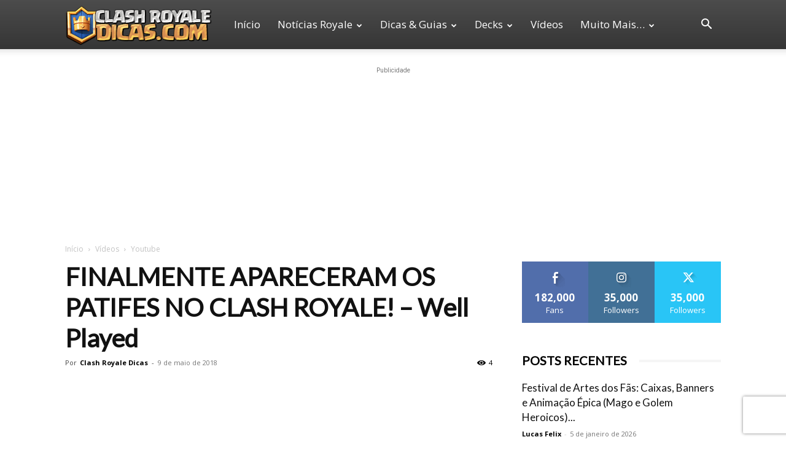

--- FILE ---
content_type: text/html; charset=UTF-8
request_url: https://www.clashroyaledicas.com/2018/05/finalmente-apareceram-os-patifes-no-clash-royale-well-played.html
body_size: 28105
content:
<!doctype html >
<!--[if IE 8]>    <html class="ie8" lang="en"> <![endif]-->
<!--[if IE 9]>    <html class="ie9" lang="en"> <![endif]-->
<!--[if gt IE 8]><!--> <html lang="pt-BR"
 xmlns:fb="http://ogp.me/ns/fb#" prefix="og: https://ogp.me/ns#"> <!--<![endif]-->
<head>
    <title>FINALMENTE APARECERAM OS PATIFES NO CLASH ROYALE! - Well Played | Clash Royale Dicas</title>
    <meta charset="UTF-8" />
    <meta name="viewport" content="width=device-width, initial-scale=1.0">
    <link rel="pingback" href="https://www.clashroyaledicas.com/xmlrpc.php" />
    	<style>img:is([sizes="auto" i], [sizes^="auto," i]) { contain-intrinsic-size: 3000px 1500px }</style>
	<link rel="icon" type="image/png" href="https://www.clashroyaledicas.com/wp-content/uploads/2019/05/favicon-2019-v2-2.ico.png"><link rel="apple-touch-icon" sizes="76x76" href="https://www.clashroyaledicas.com/wp-content/uploads/2019/05/favicon-2019-v76.png"/><link rel="apple-touch-icon" sizes="120x120" href="https://www.clashroyaledicas.com/wp-content/uploads/2019/05/favicon-2019-v120.png"/><link rel="apple-touch-icon" sizes="152x152" href="https://www.clashroyaledicas.com/wp-content/uploads/2019/05/favicon-2019-v152.png"/><link rel="apple-touch-icon" sizes="114x114" href="https://www.clashroyaledicas.com/wp-content/uploads/2019/05/favicon-2019-v114.png"/><link rel="apple-touch-icon" sizes="144x144" href="https://www.clashroyaledicas.com/wp-content/uploads/2019/05/favicon-2019-v144.png"/>            <script src="https://www.recaptcha.net/recaptcha/api.js?render=6LfVqdUoAAAAAAZUgi0nOkQX04uK3oUTvxl8rbDZ"></script>
   
<!-- Otimização para mecanismos de pesquisa pelo Rank Math - https://rankmath.com/ -->
<meta name="description" content="Vídeo novo no Canal &quot;Well Played&quot;, do Caue MP:"/>
<meta name="robots" content="follow, index, max-snippet:-1, max-video-preview:-1, max-image-preview:large"/>
<link rel="canonical" href="https://www.clashroyaledicas.com/2018/05/finalmente-apareceram-os-patifes-no-clash-royale-well-played.html" />
<meta property="og:locale" content="pt_BR" />
<meta property="og:type" content="article" />
<meta property="og:title" content="FINALMENTE APARECERAM OS PATIFES NO CLASH ROYALE! - Well Played | Clash Royale Dicas" />
<meta property="og:description" content="Vídeo novo no Canal &quot;Well Played&quot;, do Caue MP:" />
<meta property="og:url" content="https://www.clashroyaledicas.com/2018/05/finalmente-apareceram-os-patifes-no-clash-royale-well-played.html" />
<meta property="og:site_name" content="Clash Royale Dicas" />
<meta property="article:publisher" content="https://www.facebook.com/ClashRoyaleBR/" />
<meta property="article:author" content="https://www.facebook.com/lucas.felix.902604" />
<meta property="article:tag" content="Canal do CaueMP" />
<meta property="article:section" content="Youtube" />
<meta property="fb:app_id" content="642765222529929" />
<meta property="og:image" content="https://www.clashroyaledicas.com/wp-content/uploads/2018/05/finalmente-apareceram-os-patifes.jpg" />
<meta property="og:image:secure_url" content="https://www.clashroyaledicas.com/wp-content/uploads/2018/05/finalmente-apareceram-os-patifes.jpg" />
<meta property="og:image:width" content="480" />
<meta property="og:image:height" content="360" />
<meta property="og:image:alt" content="FINALMENTE APARECERAM OS PATIFES NO CLASH ROYALE! &#8211; Well Played" />
<meta property="og:image:type" content="image/jpeg" />
<meta property="article:published_time" content="2018-05-09T11:25:41-03:00" />
<meta name="twitter:card" content="summary_large_image" />
<meta name="twitter:title" content="FINALMENTE APARECERAM OS PATIFES NO CLASH ROYALE! - Well Played | Clash Royale Dicas" />
<meta name="twitter:description" content="Vídeo novo no Canal &quot;Well Played&quot;, do Caue MP:" />
<meta name="twitter:site" content="@ClashDicas" />
<meta name="twitter:creator" content="@ClashDicas" />
<meta name="twitter:image" content="https://www.clashroyaledicas.com/wp-content/uploads/2018/05/finalmente-apareceram-os-patifes.jpg" />
<meta name="twitter:label1" content="Escrito por" />
<meta name="twitter:data1" content="Clash Royale Dicas" />
<meta name="twitter:label2" content="Tempo para leitura" />
<meta name="twitter:data2" content="Menos de um minuto" />
<script type="application/ld+json" class="rank-math-schema">{"@context":"https://schema.org","@graph":[{"@type":"Organization","@id":"https://www.clashroyaledicas.com/#organization","name":"Clash Royale Dicas","sameAs":["https://www.facebook.com/ClashRoyaleBR/","https://twitter.com/ClashDicas"],"logo":{"@type":"ImageObject","@id":"https://www.clashroyaledicas.com/#logo","url":"https://www.clashroyaledicas.com/wp-content/uploads/2019/04/clash-royale-dicas-logo-g.jpg","contentUrl":"https://www.clashroyaledicas.com/wp-content/uploads/2019/04/clash-royale-dicas-logo-g.jpg","caption":"Clash Royale Dicas","inLanguage":"pt-BR","width":"1920","height":"1080"}},{"@type":"WebSite","@id":"https://www.clashroyaledicas.com/#website","url":"https://www.clashroyaledicas.com","name":"Clash Royale Dicas","publisher":{"@id":"https://www.clashroyaledicas.com/#organization"},"inLanguage":"pt-BR"},{"@type":"ImageObject","@id":"https://www.clashroyaledicas.com/wp-content/uploads/2018/05/finalmente-apareceram-os-patifes.jpg","url":"https://www.clashroyaledicas.com/wp-content/uploads/2018/05/finalmente-apareceram-os-patifes.jpg","width":"480","height":"360","inLanguage":"pt-BR"},{"@type":"BreadcrumbList","@id":"https://www.clashroyaledicas.com/2018/05/finalmente-apareceram-os-patifes-no-clash-royale-well-played.html#breadcrumb","itemListElement":[{"@type":"ListItem","position":"1","item":{"@id":"https://www.clashroyaledicas.com/2018/05/finalmente-apareceram-os-patifes-no-clash-royale-well-played.html","name":"FINALMENTE APARECERAM OS PATIFES NO CLASH ROYALE! &#8211; Well Played"}}]},{"@type":"WebPage","@id":"https://www.clashroyaledicas.com/2018/05/finalmente-apareceram-os-patifes-no-clash-royale-well-played.html#webpage","url":"https://www.clashroyaledicas.com/2018/05/finalmente-apareceram-os-patifes-no-clash-royale-well-played.html","name":"FINALMENTE APARECERAM OS PATIFES NO CLASH ROYALE! - Well Played | Clash Royale Dicas","datePublished":"2018-05-09T11:25:41-03:00","dateModified":"2018-05-09T11:25:41-03:00","isPartOf":{"@id":"https://www.clashroyaledicas.com/#website"},"primaryImageOfPage":{"@id":"https://www.clashroyaledicas.com/wp-content/uploads/2018/05/finalmente-apareceram-os-patifes.jpg"},"inLanguage":"pt-BR","breadcrumb":{"@id":"https://www.clashroyaledicas.com/2018/05/finalmente-apareceram-os-patifes-no-clash-royale-well-played.html#breadcrumb"}},{"@type":"Person","@id":"https://www.clashroyaledicas.com/2018/05/finalmente-apareceram-os-patifes-no-clash-royale-well-played.html#author","name":"Clash Royale Dicas","image":{"@type":"ImageObject","@id":"https://secure.gravatar.com/avatar/893a11caf4e8c47141acf9087969e36d?s=96&amp;d=mm&amp;r=g","url":"https://secure.gravatar.com/avatar/893a11caf4e8c47141acf9087969e36d?s=96&amp;d=mm&amp;r=g","caption":"Clash Royale Dicas","inLanguage":"pt-BR"},"sameAs":["http://www.clashroyaledicas.com"],"worksFor":{"@id":"https://www.clashroyaledicas.com/#organization"}},{"@type":"BlogPosting","headline":"FINALMENTE APARECERAM OS PATIFES NO CLASH ROYALE! - Well Played | Clash Royale Dicas","datePublished":"2018-05-09T11:25:41-03:00","dateModified":"2018-05-09T11:25:41-03:00","author":{"@id":"https://www.clashroyaledicas.com/2018/05/finalmente-apareceram-os-patifes-no-clash-royale-well-played.html#author","name":"Clash Royale Dicas"},"publisher":{"@id":"https://www.clashroyaledicas.com/#organization"},"description":"V\u00eddeo novo no Canal &quot;Well Played&quot;, do Caue MP:","name":"FINALMENTE APARECERAM OS PATIFES NO CLASH ROYALE! - Well Played | Clash Royale Dicas","@id":"https://www.clashroyaledicas.com/2018/05/finalmente-apareceram-os-patifes-no-clash-royale-well-played.html#richSnippet","isPartOf":{"@id":"https://www.clashroyaledicas.com/2018/05/finalmente-apareceram-os-patifes-no-clash-royale-well-played.html#webpage"},"image":{"@id":"https://www.clashroyaledicas.com/wp-content/uploads/2018/05/finalmente-apareceram-os-patifes.jpg"},"inLanguage":"pt-BR","mainEntityOfPage":{"@id":"https://www.clashroyaledicas.com/2018/05/finalmente-apareceram-os-patifes-no-clash-royale-well-played.html#webpage"}}]}</script>
<!-- /Plugin de SEO Rank Math para WordPress -->

<link rel='dns-prefetch' href='//fonts.googleapis.com' />
<link rel="alternate" type="application/rss+xml" title="Feed para Clash Royale Dicas &raquo;" href="https://www.clashroyaledicas.com/feed" />
<link rel="alternate" type="application/rss+xml" title="Feed de comentários para Clash Royale Dicas &raquo;" href="https://www.clashroyaledicas.com/comments/feed" />
<link rel='stylesheet' id='wp-block-library-css' href='https://www.clashroyaledicas.com/wp-includes/css/dist/block-library/style.min.css?ver=6.7.4' type='text/css' media='all' />
<style id='classic-theme-styles-inline-css' type='text/css'>
/*! This file is auto-generated */
.wp-block-button__link{color:#fff;background-color:#32373c;border-radius:9999px;box-shadow:none;text-decoration:none;padding:calc(.667em + 2px) calc(1.333em + 2px);font-size:1.125em}.wp-block-file__button{background:#32373c;color:#fff;text-decoration:none}
</style>
<style id='global-styles-inline-css' type='text/css'>
:root{--wp--preset--aspect-ratio--square: 1;--wp--preset--aspect-ratio--4-3: 4/3;--wp--preset--aspect-ratio--3-4: 3/4;--wp--preset--aspect-ratio--3-2: 3/2;--wp--preset--aspect-ratio--2-3: 2/3;--wp--preset--aspect-ratio--16-9: 16/9;--wp--preset--aspect-ratio--9-16: 9/16;--wp--preset--color--black: #000000;--wp--preset--color--cyan-bluish-gray: #abb8c3;--wp--preset--color--white: #ffffff;--wp--preset--color--pale-pink: #f78da7;--wp--preset--color--vivid-red: #cf2e2e;--wp--preset--color--luminous-vivid-orange: #ff6900;--wp--preset--color--luminous-vivid-amber: #fcb900;--wp--preset--color--light-green-cyan: #7bdcb5;--wp--preset--color--vivid-green-cyan: #00d084;--wp--preset--color--pale-cyan-blue: #8ed1fc;--wp--preset--color--vivid-cyan-blue: #0693e3;--wp--preset--color--vivid-purple: #9b51e0;--wp--preset--gradient--vivid-cyan-blue-to-vivid-purple: linear-gradient(135deg,rgba(6,147,227,1) 0%,rgb(155,81,224) 100%);--wp--preset--gradient--light-green-cyan-to-vivid-green-cyan: linear-gradient(135deg,rgb(122,220,180) 0%,rgb(0,208,130) 100%);--wp--preset--gradient--luminous-vivid-amber-to-luminous-vivid-orange: linear-gradient(135deg,rgba(252,185,0,1) 0%,rgba(255,105,0,1) 100%);--wp--preset--gradient--luminous-vivid-orange-to-vivid-red: linear-gradient(135deg,rgba(255,105,0,1) 0%,rgb(207,46,46) 100%);--wp--preset--gradient--very-light-gray-to-cyan-bluish-gray: linear-gradient(135deg,rgb(238,238,238) 0%,rgb(169,184,195) 100%);--wp--preset--gradient--cool-to-warm-spectrum: linear-gradient(135deg,rgb(74,234,220) 0%,rgb(151,120,209) 20%,rgb(207,42,186) 40%,rgb(238,44,130) 60%,rgb(251,105,98) 80%,rgb(254,248,76) 100%);--wp--preset--gradient--blush-light-purple: linear-gradient(135deg,rgb(255,206,236) 0%,rgb(152,150,240) 100%);--wp--preset--gradient--blush-bordeaux: linear-gradient(135deg,rgb(254,205,165) 0%,rgb(254,45,45) 50%,rgb(107,0,62) 100%);--wp--preset--gradient--luminous-dusk: linear-gradient(135deg,rgb(255,203,112) 0%,rgb(199,81,192) 50%,rgb(65,88,208) 100%);--wp--preset--gradient--pale-ocean: linear-gradient(135deg,rgb(255,245,203) 0%,rgb(182,227,212) 50%,rgb(51,167,181) 100%);--wp--preset--gradient--electric-grass: linear-gradient(135deg,rgb(202,248,128) 0%,rgb(113,206,126) 100%);--wp--preset--gradient--midnight: linear-gradient(135deg,rgb(2,3,129) 0%,rgb(40,116,252) 100%);--wp--preset--font-size--small: 11px;--wp--preset--font-size--medium: 20px;--wp--preset--font-size--large: 32px;--wp--preset--font-size--x-large: 42px;--wp--preset--font-size--regular: 15px;--wp--preset--font-size--larger: 50px;--wp--preset--spacing--20: 0.44rem;--wp--preset--spacing--30: 0.67rem;--wp--preset--spacing--40: 1rem;--wp--preset--spacing--50: 1.5rem;--wp--preset--spacing--60: 2.25rem;--wp--preset--spacing--70: 3.38rem;--wp--preset--spacing--80: 5.06rem;--wp--preset--shadow--natural: 6px 6px 9px rgba(0, 0, 0, 0.2);--wp--preset--shadow--deep: 12px 12px 50px rgba(0, 0, 0, 0.4);--wp--preset--shadow--sharp: 6px 6px 0px rgba(0, 0, 0, 0.2);--wp--preset--shadow--outlined: 6px 6px 0px -3px rgba(255, 255, 255, 1), 6px 6px rgba(0, 0, 0, 1);--wp--preset--shadow--crisp: 6px 6px 0px rgba(0, 0, 0, 1);}:where(.is-layout-flex){gap: 0.5em;}:where(.is-layout-grid){gap: 0.5em;}body .is-layout-flex{display: flex;}.is-layout-flex{flex-wrap: wrap;align-items: center;}.is-layout-flex > :is(*, div){margin: 0;}body .is-layout-grid{display: grid;}.is-layout-grid > :is(*, div){margin: 0;}:where(.wp-block-columns.is-layout-flex){gap: 2em;}:where(.wp-block-columns.is-layout-grid){gap: 2em;}:where(.wp-block-post-template.is-layout-flex){gap: 1.25em;}:where(.wp-block-post-template.is-layout-grid){gap: 1.25em;}.has-black-color{color: var(--wp--preset--color--black) !important;}.has-cyan-bluish-gray-color{color: var(--wp--preset--color--cyan-bluish-gray) !important;}.has-white-color{color: var(--wp--preset--color--white) !important;}.has-pale-pink-color{color: var(--wp--preset--color--pale-pink) !important;}.has-vivid-red-color{color: var(--wp--preset--color--vivid-red) !important;}.has-luminous-vivid-orange-color{color: var(--wp--preset--color--luminous-vivid-orange) !important;}.has-luminous-vivid-amber-color{color: var(--wp--preset--color--luminous-vivid-amber) !important;}.has-light-green-cyan-color{color: var(--wp--preset--color--light-green-cyan) !important;}.has-vivid-green-cyan-color{color: var(--wp--preset--color--vivid-green-cyan) !important;}.has-pale-cyan-blue-color{color: var(--wp--preset--color--pale-cyan-blue) !important;}.has-vivid-cyan-blue-color{color: var(--wp--preset--color--vivid-cyan-blue) !important;}.has-vivid-purple-color{color: var(--wp--preset--color--vivid-purple) !important;}.has-black-background-color{background-color: var(--wp--preset--color--black) !important;}.has-cyan-bluish-gray-background-color{background-color: var(--wp--preset--color--cyan-bluish-gray) !important;}.has-white-background-color{background-color: var(--wp--preset--color--white) !important;}.has-pale-pink-background-color{background-color: var(--wp--preset--color--pale-pink) !important;}.has-vivid-red-background-color{background-color: var(--wp--preset--color--vivid-red) !important;}.has-luminous-vivid-orange-background-color{background-color: var(--wp--preset--color--luminous-vivid-orange) !important;}.has-luminous-vivid-amber-background-color{background-color: var(--wp--preset--color--luminous-vivid-amber) !important;}.has-light-green-cyan-background-color{background-color: var(--wp--preset--color--light-green-cyan) !important;}.has-vivid-green-cyan-background-color{background-color: var(--wp--preset--color--vivid-green-cyan) !important;}.has-pale-cyan-blue-background-color{background-color: var(--wp--preset--color--pale-cyan-blue) !important;}.has-vivid-cyan-blue-background-color{background-color: var(--wp--preset--color--vivid-cyan-blue) !important;}.has-vivid-purple-background-color{background-color: var(--wp--preset--color--vivid-purple) !important;}.has-black-border-color{border-color: var(--wp--preset--color--black) !important;}.has-cyan-bluish-gray-border-color{border-color: var(--wp--preset--color--cyan-bluish-gray) !important;}.has-white-border-color{border-color: var(--wp--preset--color--white) !important;}.has-pale-pink-border-color{border-color: var(--wp--preset--color--pale-pink) !important;}.has-vivid-red-border-color{border-color: var(--wp--preset--color--vivid-red) !important;}.has-luminous-vivid-orange-border-color{border-color: var(--wp--preset--color--luminous-vivid-orange) !important;}.has-luminous-vivid-amber-border-color{border-color: var(--wp--preset--color--luminous-vivid-amber) !important;}.has-light-green-cyan-border-color{border-color: var(--wp--preset--color--light-green-cyan) !important;}.has-vivid-green-cyan-border-color{border-color: var(--wp--preset--color--vivid-green-cyan) !important;}.has-pale-cyan-blue-border-color{border-color: var(--wp--preset--color--pale-cyan-blue) !important;}.has-vivid-cyan-blue-border-color{border-color: var(--wp--preset--color--vivid-cyan-blue) !important;}.has-vivid-purple-border-color{border-color: var(--wp--preset--color--vivid-purple) !important;}.has-vivid-cyan-blue-to-vivid-purple-gradient-background{background: var(--wp--preset--gradient--vivid-cyan-blue-to-vivid-purple) !important;}.has-light-green-cyan-to-vivid-green-cyan-gradient-background{background: var(--wp--preset--gradient--light-green-cyan-to-vivid-green-cyan) !important;}.has-luminous-vivid-amber-to-luminous-vivid-orange-gradient-background{background: var(--wp--preset--gradient--luminous-vivid-amber-to-luminous-vivid-orange) !important;}.has-luminous-vivid-orange-to-vivid-red-gradient-background{background: var(--wp--preset--gradient--luminous-vivid-orange-to-vivid-red) !important;}.has-very-light-gray-to-cyan-bluish-gray-gradient-background{background: var(--wp--preset--gradient--very-light-gray-to-cyan-bluish-gray) !important;}.has-cool-to-warm-spectrum-gradient-background{background: var(--wp--preset--gradient--cool-to-warm-spectrum) !important;}.has-blush-light-purple-gradient-background{background: var(--wp--preset--gradient--blush-light-purple) !important;}.has-blush-bordeaux-gradient-background{background: var(--wp--preset--gradient--blush-bordeaux) !important;}.has-luminous-dusk-gradient-background{background: var(--wp--preset--gradient--luminous-dusk) !important;}.has-pale-ocean-gradient-background{background: var(--wp--preset--gradient--pale-ocean) !important;}.has-electric-grass-gradient-background{background: var(--wp--preset--gradient--electric-grass) !important;}.has-midnight-gradient-background{background: var(--wp--preset--gradient--midnight) !important;}.has-small-font-size{font-size: var(--wp--preset--font-size--small) !important;}.has-medium-font-size{font-size: var(--wp--preset--font-size--medium) !important;}.has-large-font-size{font-size: var(--wp--preset--font-size--large) !important;}.has-x-large-font-size{font-size: var(--wp--preset--font-size--x-large) !important;}
:where(.wp-block-post-template.is-layout-flex){gap: 1.25em;}:where(.wp-block-post-template.is-layout-grid){gap: 1.25em;}
:where(.wp-block-columns.is-layout-flex){gap: 2em;}:where(.wp-block-columns.is-layout-grid){gap: 2em;}
:root :where(.wp-block-pullquote){font-size: 1.5em;line-height: 1.6;}
</style>
<link rel='stylesheet' id='td-plugin-multi-purpose-css' href='https://www.clashroyaledicas.com/wp-content/plugins/td-composer/td-multi-purpose/style.css?ver=492e3cf54bd42df3b24a3de8e2307caf' type='text/css' media='all' />
<link rel='stylesheet' id='google-fonts-style-css' href='https://fonts.googleapis.com/css?family=Open+Sans%3A400%2C600%2C700%7CLato%3A400%7CRoboto+Slab%3A400%7CRoboto%3A400%2C600%2C700&#038;display=swap&#038;ver=12.7' type='text/css' media='all' />
<link rel='stylesheet' id='td-theme-css' href='https://www.clashroyaledicas.com/wp-content/themes/NewsRoyale/style.css?ver=12.7' type='text/css' media='all' />
<style id='td-theme-inline-css' type='text/css'>@media (max-width:767px){.td-header-desktop-wrap{display:none}}@media (min-width:767px){.td-header-mobile-wrap{display:none}}</style>
<link rel='stylesheet' id='td-theme-child-css' href='https://www.clashroyaledicas.com/wp-content/themes/NewsRoyale-child/style.css?ver=12.7c' type='text/css' media='all' />
<link rel='stylesheet' id='td-legacy-framework-front-style-css' href='https://www.clashroyaledicas.com/wp-content/plugins/td-composer/legacy/Newspaper/assets/css/td_legacy_main.css?ver=492e3cf54bd42df3b24a3de8e2307caf' type='text/css' media='all' />
<link rel='stylesheet' id='td-standard-pack-framework-front-style-css' href='https://www.clashroyaledicas.com/wp-content/plugins/td-standard-pack/Newspaper/assets/css/td_standard_pack_main.css?ver=8ae1459a1d876d507918f73cef68310e' type='text/css' media='all' />
<link rel='stylesheet' id='td-theme-demo-style-css' href='https://www.clashroyaledicas.com/wp-content/plugins/td-composer/legacy/Newspaper/includes/demos/medicine/demo_style.css?ver=12.7' type='text/css' media='all' />
<link rel='stylesheet' id='tdb_style_cloud_templates_front-css' href='https://www.clashroyaledicas.com/wp-content/plugins/td-cloud-library/assets/css/tdb_main.css?ver=d578089f160957352b9b4ca6d880fd8f' type='text/css' media='all' />
<script type="text/javascript" src="https://www.clashroyaledicas.com/wp-includes/js/jquery/jquery.min.js?ver=3.7.1" id="jquery-core-js"></script>
<script type="text/javascript" src="https://www.clashroyaledicas.com/wp-includes/js/jquery/jquery-migrate.min.js?ver=3.4.1" id="jquery-migrate-js"></script>
<link rel="https://api.w.org/" href="https://www.clashroyaledicas.com/wp-json/" /><link rel="alternate" title="JSON" type="application/json" href="https://www.clashroyaledicas.com/wp-json/wp/v2/posts/14086" /><link rel="EditURI" type="application/rsd+xml" title="RSD" href="https://www.clashroyaledicas.com/xmlrpc.php?rsd" />
<meta name="generator" content="WordPress 6.7.4" />
<link rel='shortlink' href='https://www.clashroyaledicas.com/?p=14086' />
<link rel="alternate" title="oEmbed (JSON)" type="application/json+oembed" href="https://www.clashroyaledicas.com/wp-json/oembed/1.0/embed?url=https%3A%2F%2Fwww.clashroyaledicas.com%2F2018%2F05%2Ffinalmente-apareceram-os-patifes-no-clash-royale-well-played.html" />
<link rel="alternate" title="oEmbed (XML)" type="text/xml+oembed" href="https://www.clashroyaledicas.com/wp-json/oembed/1.0/embed?url=https%3A%2F%2Fwww.clashroyaledicas.com%2F2018%2F05%2Ffinalmente-apareceram-os-patifes-no-clash-royale-well-played.html&#038;format=xml" />
<meta property="fb:app_id" content="642765222529929"/>  <script src="https://cdn.onesignal.com/sdks/web/v16/OneSignalSDK.page.js" defer></script>
  <script>
          window.OneSignalDeferred = window.OneSignalDeferred || [];
          OneSignalDeferred.push(async function(OneSignal) {
            await OneSignal.init({
              appId: "fd8ebe04-d1fd-447b-99ba-1a69dc69d7d8",
              serviceWorkerOverrideForTypical: true,
              path: "https://www.clashroyaledicas.com/wp-content/plugins/onesignal-free-web-push-notifications/sdk_files/",
              serviceWorkerParam: { scope: "/wp-content/plugins/onesignal-free-web-push-notifications/sdk_files/push/onesignal/" },
              serviceWorkerPath: "OneSignalSDKWorker.js",
            });
          });

          // Unregister the legacy OneSignal service worker to prevent scope conflicts
          if (navigator.serviceWorker) {
            navigator.serviceWorker.getRegistrations().then((registrations) => {
              // Iterate through all registered service workers
              registrations.forEach((registration) => {
                // Check the script URL to identify the specific service worker
                if (registration.active && registration.active.scriptURL.includes('OneSignalSDKWorker.js.php')) {
                  // Unregister the service worker
                  registration.unregister().then((success) => {
                    if (success) {
                      console.log('OneSignalSW: Successfully unregistered:', registration.active.scriptURL);
                    } else {
                      console.log('OneSignalSW: Failed to unregister:', registration.active.scriptURL);
                    }
                  });
                }
              });
            }).catch((error) => {
              console.error('Error fetching service worker registrations:', error);
            });
        }
        </script>
    <script>
        window.tdb_global_vars = {"wpRestUrl":"https:\/\/www.clashroyaledicas.com\/wp-json\/","permalinkStructure":"\/%year%\/%monthnum%\/%postname%.html"};
        window.tdb_p_autoload_vars = {"isAjax":false,"isAdminBarShowing":false,"autoloadStatus":"off","origPostEditUrl":null};
    </script>
    
    <style id="tdb-global-colors">:root{--accent-color:#fff}</style>

    
	
<!-- JS generated by theme -->

<script type="text/javascript" id="td-generated-header-js">
    
    

	    var tdBlocksArray = []; //here we store all the items for the current page

	    // td_block class - each ajax block uses a object of this class for requests
	    function tdBlock() {
		    this.id = '';
		    this.block_type = 1; //block type id (1-234 etc)
		    this.atts = '';
		    this.td_column_number = '';
		    this.td_current_page = 1; //
		    this.post_count = 0; //from wp
		    this.found_posts = 0; //from wp
		    this.max_num_pages = 0; //from wp
		    this.td_filter_value = ''; //current live filter value
		    this.is_ajax_running = false;
		    this.td_user_action = ''; // load more or infinite loader (used by the animation)
		    this.header_color = '';
		    this.ajax_pagination_infinite_stop = ''; //show load more at page x
	    }

        // td_js_generator - mini detector
        ( function () {
            var htmlTag = document.getElementsByTagName("html")[0];

	        if ( navigator.userAgent.indexOf("MSIE 10.0") > -1 ) {
                htmlTag.className += ' ie10';
            }

            if ( !!navigator.userAgent.match(/Trident.*rv\:11\./) ) {
                htmlTag.className += ' ie11';
            }

	        if ( navigator.userAgent.indexOf("Edge") > -1 ) {
                htmlTag.className += ' ieEdge';
            }

            if ( /(iPad|iPhone|iPod)/g.test(navigator.userAgent) ) {
                htmlTag.className += ' td-md-is-ios';
            }

            var user_agent = navigator.userAgent.toLowerCase();
            if ( user_agent.indexOf("android") > -1 ) {
                htmlTag.className += ' td-md-is-android';
            }

            if ( -1 !== navigator.userAgent.indexOf('Mac OS X')  ) {
                htmlTag.className += ' td-md-is-os-x';
            }

            if ( /chrom(e|ium)/.test(navigator.userAgent.toLowerCase()) ) {
               htmlTag.className += ' td-md-is-chrome';
            }

            if ( -1 !== navigator.userAgent.indexOf('Firefox') ) {
                htmlTag.className += ' td-md-is-firefox';
            }

            if ( -1 !== navigator.userAgent.indexOf('Safari') && -1 === navigator.userAgent.indexOf('Chrome') ) {
                htmlTag.className += ' td-md-is-safari';
            }

            if( -1 !== navigator.userAgent.indexOf('IEMobile') ){
                htmlTag.className += ' td-md-is-iemobile';
            }

        })();

        var tdLocalCache = {};

        ( function () {
            "use strict";

            tdLocalCache = {
                data: {},
                remove: function (resource_id) {
                    delete tdLocalCache.data[resource_id];
                },
                exist: function (resource_id) {
                    return tdLocalCache.data.hasOwnProperty(resource_id) && tdLocalCache.data[resource_id] !== null;
                },
                get: function (resource_id) {
                    return tdLocalCache.data[resource_id];
                },
                set: function (resource_id, cachedData) {
                    tdLocalCache.remove(resource_id);
                    tdLocalCache.data[resource_id] = cachedData;
                }
            };
        })();

    
    
var td_viewport_interval_list=[{"limitBottom":767,"sidebarWidth":228},{"limitBottom":1018,"sidebarWidth":300},{"limitBottom":1140,"sidebarWidth":324}];
var tds_general_modal_image="yes";
var tds_video_scroll="enabled";
var tds_video_playing_one="enabled";
var tds_video_lazy="enabled";
var tdc_is_installed="yes";
var tdc_domain_active=false;
var td_ajax_url="https:\/\/www.clashroyaledicas.com\/wp-admin\/admin-ajax.php?td_theme_name=Newspaper&v=12.7";
var td_get_template_directory_uri="https:\/\/www.clashroyaledicas.com\/wp-content\/plugins\/td-composer\/legacy\/common";
var tds_snap_menu="snap";
var tds_logo_on_sticky="show_header_logo";
var tds_header_style="12";
var td_please_wait="Aguarde...";
var td_email_user_pass_incorrect="Usu\u00e1rio ou senha incorreta!";
var td_email_user_incorrect="E-mail ou nome de usu\u00e1rio incorreto!";
var td_email_incorrect="E-mail incorreto!";
var td_user_incorrect="Username incorrect!";
var td_email_user_empty="Email or username empty!";
var td_pass_empty="Pass empty!";
var td_pass_pattern_incorrect="Invalid Pass Pattern!";
var td_retype_pass_incorrect="Retyped Pass incorrect!";
var tds_more_articles_on_post_enable="";
var tds_more_articles_on_post_time_to_wait="";
var tds_more_articles_on_post_pages_distance_from_top=0;
var tds_captcha="show";
var tds_theme_color_site_wide="#2971de";
var tds_smart_sidebar="enabled";
var tdThemeName="Newspaper";
var tdThemeNameWl="Newspaper";
var td_magnific_popup_translation_tPrev="Anterior (Seta a esquerda )";
var td_magnific_popup_translation_tNext="Avan\u00e7ar (tecla de seta para a direita)";
var td_magnific_popup_translation_tCounter="%curr% de %total%";
var td_magnific_popup_translation_ajax_tError="O conte\u00fado de %url% n\u00e3o pode ser carregado.";
var td_magnific_popup_translation_image_tError="A imagem #%curr% n\u00e3o pode ser carregada.";
var tdBlockNonce="851c8141a3";
var tdMobileMenu="enabled";
var tdMobileSearch="enabled";
var tdDateNamesI18n={"month_names":["janeiro","fevereiro","mar\u00e7o","abril","maio","junho","julho","agosto","setembro","outubro","novembro","dezembro"],"month_names_short":["jan","fev","mar","abr","maio","jun","jul","ago","set","out","nov","dez"],"day_names":["domingo","segunda-feira","ter\u00e7a-feira","quarta-feira","quinta-feira","sexta-feira","s\u00e1bado"],"day_names_short":["dom","seg","ter","qua","qui","sex","s\u00e1b"]};
var tdb_modal_confirm="Save";
var tdb_modal_cancel="Cancel";
var tdb_modal_confirm_alt="Yes";
var tdb_modal_cancel_alt="No";
var td_deploy_mode="deploy";
var td_ad_background_click_link="";
var td_ad_background_click_target="";
</script>


<!-- Header style compiled by theme -->

<style>ul.sf-menu>.menu-item>a{font-family:"Open Sans";font-size:17px;font-weight:normal;text-transform:capitalize}.sf-menu ul .menu-item a{font-family:Lato;font-size:15px}#td-mobile-nav,#td-mobile-nav .wpb_button,.td-search-wrap-mob{font-family:Lato}:root{--td_theme_color:#2971de;--td_slider_text:rgba(41,113,222,0.7);--td_mobile_menu_color:#0a0a0a;--td_mobile_gradient_one_mob:rgba(12,12,12,0.89);--td_mobile_gradient_two_mob:rgba(0,0,0,0.8);--td_mobile_text_active_color:#4187f4;--td_mobile_background_position:center center;--td_login_hover_background:#42cef4;--td_login_hover_color:#ffffff;--td_login_gradient_one:rgba(0,0,0,0.8);--td_login_gradient_two:rgba(0,0,0,0.8)}.td-header-style-12 .td-header-menu-wrap-full,.td-header-style-12 .td-affix,.td-grid-style-1.td-hover-1 .td-big-grid-post:hover .td-post-category,.td-grid-style-5.td-hover-1 .td-big-grid-post:hover .td-post-category,.td_category_template_3 .td-current-sub-category,.td_category_template_8 .td-category-header .td-category a.td-current-sub-category,.td_category_template_4 .td-category-siblings .td-category a:hover,.td_block_big_grid_9.td-grid-style-1 .td-post-category,.td_block_big_grid_9.td-grid-style-5 .td-post-category,.td-grid-style-6.td-hover-1 .td-module-thumb:after,.tdm-menu-active-style5 .td-header-menu-wrap .sf-menu>.current-menu-item>a,.tdm-menu-active-style5 .td-header-menu-wrap .sf-menu>.current-menu-ancestor>a,.tdm-menu-active-style5 .td-header-menu-wrap .sf-menu>.current-category-ancestor>a,.tdm-menu-active-style5 .td-header-menu-wrap .sf-menu>li>a:hover,.tdm-menu-active-style5 .td-header-menu-wrap .sf-menu>.sfHover>a{background-color:#2971de}.td_mega_menu_sub_cats .cur-sub-cat,.td-mega-span h3 a:hover,.td_mod_mega_menu:hover .entry-title a,.header-search-wrap .result-msg a:hover,.td-header-top-menu .td-drop-down-search .td_module_wrap:hover .entry-title a,.td-header-top-menu .td-icon-search:hover,.td-header-wrap .result-msg a:hover,.top-header-menu li a:hover,.top-header-menu .current-menu-item>a,.top-header-menu .current-menu-ancestor>a,.top-header-menu .current-category-ancestor>a,.td-social-icon-wrap>a:hover,.td-header-sp-top-widget .td-social-icon-wrap a:hover,.td_mod_related_posts:hover h3>a,.td-post-template-11 .td-related-title .td-related-left:hover,.td-post-template-11 .td-related-title .td-related-right:hover,.td-post-template-11 .td-related-title .td-cur-simple-item,.td-post-template-11 .td_block_related_posts .td-next-prev-wrap a:hover,.td-category-header .td-pulldown-category-filter-link:hover,.td-category-siblings .td-subcat-dropdown a:hover,.td-category-siblings .td-subcat-dropdown a.td-current-sub-category,.footer-text-wrap .footer-email-wrap a,.footer-social-wrap a:hover,.td_module_17 .td-read-more a:hover,.td_module_18 .td-read-more a:hover,.td_module_19 .td-post-author-name a:hover,.td-pulldown-syle-2 .td-subcat-dropdown:hover .td-subcat-more span,.td-pulldown-syle-2 .td-subcat-dropdown:hover .td-subcat-more i,.td-pulldown-syle-3 .td-subcat-dropdown:hover .td-subcat-more span,.td-pulldown-syle-3 .td-subcat-dropdown:hover .td-subcat-more i,.tdm-menu-active-style3 .tdm-header.td-header-wrap .sf-menu>.current-category-ancestor>a,.tdm-menu-active-style3 .tdm-header.td-header-wrap .sf-menu>.current-menu-ancestor>a,.tdm-menu-active-style3 .tdm-header.td-header-wrap .sf-menu>.current-menu-item>a,.tdm-menu-active-style3 .tdm-header.td-header-wrap .sf-menu>.sfHover>a,.tdm-menu-active-style3 .tdm-header.td-header-wrap .sf-menu>li>a:hover{color:#2971de}.td-mega-menu-page .wpb_content_element ul li a:hover,.td-theme-wrap .td-aj-search-results .td_module_wrap:hover .entry-title a,.td-theme-wrap .header-search-wrap .result-msg a:hover{color:#2971de!important}.td_category_template_8 .td-category-header .td-category a.td-current-sub-category,.td_category_template_4 .td-category-siblings .td-category a:hover,.tdm-menu-active-style4 .tdm-header .sf-menu>.current-menu-item>a,.tdm-menu-active-style4 .tdm-header .sf-menu>.current-menu-ancestor>a,.tdm-menu-active-style4 .tdm-header .sf-menu>.current-category-ancestor>a,.tdm-menu-active-style4 .tdm-header .sf-menu>li>a:hover,.tdm-menu-active-style4 .tdm-header .sf-menu>.sfHover>a{border-color:#2971de}.td-header-wrap .td-header-top-menu-full,.td-header-wrap .top-header-menu .sub-menu,.tdm-header-style-1.td-header-wrap .td-header-top-menu-full,.tdm-header-style-1.td-header-wrap .top-header-menu .sub-menu,.tdm-header-style-2.td-header-wrap .td-header-top-menu-full,.tdm-header-style-2.td-header-wrap .top-header-menu .sub-menu,.tdm-header-style-3.td-header-wrap .td-header-top-menu-full,.tdm-header-style-3.td-header-wrap .top-header-menu .sub-menu{background-color:#0a0a0a}.td-header-style-8 .td-header-top-menu-full{background-color:transparent}.td-header-style-8 .td-header-top-menu-full .td-header-top-menu{background-color:#0a0a0a;padding-left:15px;padding-right:15px}.td-header-wrap .td-header-top-menu-full .td-header-top-menu,.td-header-wrap .td-header-top-menu-full{border-bottom:none}.td-header-wrap .td-header-menu-wrap-full,.td-header-menu-wrap.td-affix,.td-header-style-3 .td-header-main-menu,.td-header-style-3 .td-affix .td-header-main-menu,.td-header-style-4 .td-header-main-menu,.td-header-style-4 .td-affix .td-header-main-menu,.td-header-style-8 .td-header-menu-wrap.td-affix,.td-header-style-8 .td-header-top-menu-full{background-color:#4c4c4c}.td-boxed-layout .td-header-style-3 .td-header-menu-wrap,.td-boxed-layout .td-header-style-4 .td-header-menu-wrap,.td-header-style-3 .td_stretch_content .td-header-menu-wrap,.td-header-style-4 .td_stretch_content .td-header-menu-wrap{background-color:#4c4c4c!important}@media (min-width:1019px){.td-header-style-1 .td-header-sp-recs,.td-header-style-1 .td-header-sp-logo{margin-bottom:28px}}@media (min-width:768px) and (max-width:1018px){.td-header-style-1 .td-header-sp-recs,.td-header-style-1 .td-header-sp-logo{margin-bottom:14px}}.td-header-style-7 .td-header-top-menu{border-bottom:none}ul.sf-menu>.td-menu-item>a,.td-theme-wrap .td-header-menu-social{font-family:"Open Sans";font-size:17px;font-weight:normal;text-transform:capitalize}.sf-menu ul .td-menu-item a{font-family:Lato;font-size:15px}.td-theme-wrap .sf-menu .td-normal-menu .sub-menu .td-menu-item>a{color:#222222}.td-theme-wrap .sf-menu .td-normal-menu .td-menu-item>a:hover,.td-theme-wrap .sf-menu .td-normal-menu .sfHover>a,.td-theme-wrap .sf-menu .td-normal-menu .current-menu-ancestor>a,.td-theme-wrap .sf-menu .td-normal-menu .current-category-ancestor>a,.td-theme-wrap .sf-menu .td-normal-menu .current-menu-item>a{color:#3d86f7}.td-header-bg:before{background-size:auto}.td-footer-wrapper,.td-footer-wrapper .td_block_template_7 .td-block-title>*,.td-footer-wrapper .td_block_template_17 .td-block-title,.td-footer-wrapper .td-block-title-wrap .td-wrapper-pulldown-filter{background-color:#000000}.td-sub-footer-container{background-color:#4187f4}.td-sub-footer-container,.td-subfooter-menu li a{color:#ffffff}.td-subfooter-menu li a:hover{color:#ffffff}.block-title>span,.block-title>a,.widgettitle,body .td-trending-now-title,.wpb_tabs li a,.vc_tta-container .vc_tta-color-grey.vc_tta-tabs-position-top.vc_tta-style-classic .vc_tta-tabs-container .vc_tta-tab>a,.td-theme-wrap .td-related-title a,.woocommerce div.product .woocommerce-tabs ul.tabs li a,.woocommerce .product .products h2:not(.woocommerce-loop-product__title),.td-theme-wrap .td-block-title{font-family:Lato;font-size:15px;text-transform:uppercase}.td_mod_mega_menu .item-details a{font-family:Lato;font-size:15px}.td_mega_menu_sub_cats .block-mega-child-cats a{font-family:Lato;font-size:15px}.td_module_wrap .td-module-title{font-family:Lato}.td_module_1 .td-module-title{font-size:21px;line-height:25px;font-weight:bold}.td_module_2 .td-module-title{font-size:21px;line-height:25px;font-weight:bold}.td_module_6 .td-module-title{font-size:16px;line-height:19px;font-weight:bold}.td_block_trending_now .entry-title,.td-theme-slider .td-module-title,.td-big-grid-post .entry-title{font-family:Lato}.td_block_trending_now .entry-title{font-size:16px}.td-big-grid-post.td-big-thumb .td-big-grid-meta,.td-big-thumb .td-big-grid-meta .entry-title{font-family:Lato;font-size:30px;line-height:36px;font-weight:bold}.td-big-grid-post.td-medium-thumb .td-big-grid-meta,.td-medium-thumb .td-big-grid-meta .entry-title{font-family:Lato;font-size:24px;line-height:29px;font-weight:bold}.td-big-grid-post.td-small-thumb .td-big-grid-meta,.td-small-thumb .td-big-grid-meta .entry-title{font-family:Lato;font-size:24px;line-height:29px;font-weight:bold}.td-big-grid-post.td-tiny-thumb .td-big-grid-meta,.td-tiny-thumb .td-big-grid-meta .entry-title{font-family:Lato;font-size:20px;line-height:23px;font-weight:bold}.post .td-post-header .entry-title{font-family:Lato}.td-post-template-default .td-post-header .entry-title{font-weight:bold}.td-post-template-1 .td-post-header .entry-title{font-weight:600}.td-post-template-2 .td-post-header .entry-title{font-weight:600}.td-post-template-3 .td-post-header .entry-title{font-size:60px;line-height:66px;font-weight:bold}.td-post-template-4 .td-post-header .entry-title{font-weight:600}.td-post-template-5 .td-post-header .entry-title{font-weight:600}.td-post-template-6 .td-post-header .entry-title{font-weight:600}.post blockquote p,.page blockquote p,.td-post-text-content blockquote p{font-family:"Roboto Slab"}.post .td_pull_quote p,.page .td_pull_quote p,.post .wp-block-pullquote blockquote p,.page .wp-block-pullquote blockquote p{font-family:"Open Sans";font-size:14px;line-height:26px;font-weight:600;text-transform:none}.td-post-content li{line-height:24px}.post .td-post-next-prev-content a{font-family:Lato;font-size:18px;font-weight:bold}.td_block_related_posts .entry-title a{font-family:Lato;font-size:16px;font-weight:bold}.widget_archive a,.widget_calendar,.widget_categories a,.widget_nav_menu a,.widget_meta a,.widget_pages a,.widget_recent_comments a,.widget_recent_entries a,.widget_text .textwidget,.widget_tag_cloud a,.widget_search input,.woocommerce .product-categories a,.widget_display_forums a,.widget_display_replies a,.widget_display_topics a,.widget_display_views a,.widget_display_stats{font-family:Lato;font-weight:bold}ul.sf-menu>.menu-item>a{font-family:"Open Sans";font-size:17px;font-weight:normal;text-transform:capitalize}.sf-menu ul .menu-item a{font-family:Lato;font-size:15px}#td-mobile-nav,#td-mobile-nav .wpb_button,.td-search-wrap-mob{font-family:Lato}:root{--td_theme_color:#2971de;--td_slider_text:rgba(41,113,222,0.7);--td_mobile_menu_color:#0a0a0a;--td_mobile_gradient_one_mob:rgba(12,12,12,0.89);--td_mobile_gradient_two_mob:rgba(0,0,0,0.8);--td_mobile_text_active_color:#4187f4;--td_mobile_background_position:center center;--td_login_hover_background:#42cef4;--td_login_hover_color:#ffffff;--td_login_gradient_one:rgba(0,0,0,0.8);--td_login_gradient_two:rgba(0,0,0,0.8)}.td-header-style-12 .td-header-menu-wrap-full,.td-header-style-12 .td-affix,.td-grid-style-1.td-hover-1 .td-big-grid-post:hover .td-post-category,.td-grid-style-5.td-hover-1 .td-big-grid-post:hover .td-post-category,.td_category_template_3 .td-current-sub-category,.td_category_template_8 .td-category-header .td-category a.td-current-sub-category,.td_category_template_4 .td-category-siblings .td-category a:hover,.td_block_big_grid_9.td-grid-style-1 .td-post-category,.td_block_big_grid_9.td-grid-style-5 .td-post-category,.td-grid-style-6.td-hover-1 .td-module-thumb:after,.tdm-menu-active-style5 .td-header-menu-wrap .sf-menu>.current-menu-item>a,.tdm-menu-active-style5 .td-header-menu-wrap .sf-menu>.current-menu-ancestor>a,.tdm-menu-active-style5 .td-header-menu-wrap .sf-menu>.current-category-ancestor>a,.tdm-menu-active-style5 .td-header-menu-wrap .sf-menu>li>a:hover,.tdm-menu-active-style5 .td-header-menu-wrap .sf-menu>.sfHover>a{background-color:#2971de}.td_mega_menu_sub_cats .cur-sub-cat,.td-mega-span h3 a:hover,.td_mod_mega_menu:hover .entry-title a,.header-search-wrap .result-msg a:hover,.td-header-top-menu .td-drop-down-search .td_module_wrap:hover .entry-title a,.td-header-top-menu .td-icon-search:hover,.td-header-wrap .result-msg a:hover,.top-header-menu li a:hover,.top-header-menu .current-menu-item>a,.top-header-menu .current-menu-ancestor>a,.top-header-menu .current-category-ancestor>a,.td-social-icon-wrap>a:hover,.td-header-sp-top-widget .td-social-icon-wrap a:hover,.td_mod_related_posts:hover h3>a,.td-post-template-11 .td-related-title .td-related-left:hover,.td-post-template-11 .td-related-title .td-related-right:hover,.td-post-template-11 .td-related-title .td-cur-simple-item,.td-post-template-11 .td_block_related_posts .td-next-prev-wrap a:hover,.td-category-header .td-pulldown-category-filter-link:hover,.td-category-siblings .td-subcat-dropdown a:hover,.td-category-siblings .td-subcat-dropdown a.td-current-sub-category,.footer-text-wrap .footer-email-wrap a,.footer-social-wrap a:hover,.td_module_17 .td-read-more a:hover,.td_module_18 .td-read-more a:hover,.td_module_19 .td-post-author-name a:hover,.td-pulldown-syle-2 .td-subcat-dropdown:hover .td-subcat-more span,.td-pulldown-syle-2 .td-subcat-dropdown:hover .td-subcat-more i,.td-pulldown-syle-3 .td-subcat-dropdown:hover .td-subcat-more span,.td-pulldown-syle-3 .td-subcat-dropdown:hover .td-subcat-more i,.tdm-menu-active-style3 .tdm-header.td-header-wrap .sf-menu>.current-category-ancestor>a,.tdm-menu-active-style3 .tdm-header.td-header-wrap .sf-menu>.current-menu-ancestor>a,.tdm-menu-active-style3 .tdm-header.td-header-wrap .sf-menu>.current-menu-item>a,.tdm-menu-active-style3 .tdm-header.td-header-wrap .sf-menu>.sfHover>a,.tdm-menu-active-style3 .tdm-header.td-header-wrap .sf-menu>li>a:hover{color:#2971de}.td-mega-menu-page .wpb_content_element ul li a:hover,.td-theme-wrap .td-aj-search-results .td_module_wrap:hover .entry-title a,.td-theme-wrap .header-search-wrap .result-msg a:hover{color:#2971de!important}.td_category_template_8 .td-category-header .td-category a.td-current-sub-category,.td_category_template_4 .td-category-siblings .td-category a:hover,.tdm-menu-active-style4 .tdm-header .sf-menu>.current-menu-item>a,.tdm-menu-active-style4 .tdm-header .sf-menu>.current-menu-ancestor>a,.tdm-menu-active-style4 .tdm-header .sf-menu>.current-category-ancestor>a,.tdm-menu-active-style4 .tdm-header .sf-menu>li>a:hover,.tdm-menu-active-style4 .tdm-header .sf-menu>.sfHover>a{border-color:#2971de}.td-header-wrap .td-header-top-menu-full,.td-header-wrap .top-header-menu .sub-menu,.tdm-header-style-1.td-header-wrap .td-header-top-menu-full,.tdm-header-style-1.td-header-wrap .top-header-menu .sub-menu,.tdm-header-style-2.td-header-wrap .td-header-top-menu-full,.tdm-header-style-2.td-header-wrap .top-header-menu .sub-menu,.tdm-header-style-3.td-header-wrap .td-header-top-menu-full,.tdm-header-style-3.td-header-wrap .top-header-menu .sub-menu{background-color:#0a0a0a}.td-header-style-8 .td-header-top-menu-full{background-color:transparent}.td-header-style-8 .td-header-top-menu-full .td-header-top-menu{background-color:#0a0a0a;padding-left:15px;padding-right:15px}.td-header-wrap .td-header-top-menu-full .td-header-top-menu,.td-header-wrap .td-header-top-menu-full{border-bottom:none}.td-header-wrap .td-header-menu-wrap-full,.td-header-menu-wrap.td-affix,.td-header-style-3 .td-header-main-menu,.td-header-style-3 .td-affix .td-header-main-menu,.td-header-style-4 .td-header-main-menu,.td-header-style-4 .td-affix .td-header-main-menu,.td-header-style-8 .td-header-menu-wrap.td-affix,.td-header-style-8 .td-header-top-menu-full{background-color:#4c4c4c}.td-boxed-layout .td-header-style-3 .td-header-menu-wrap,.td-boxed-layout .td-header-style-4 .td-header-menu-wrap,.td-header-style-3 .td_stretch_content .td-header-menu-wrap,.td-header-style-4 .td_stretch_content .td-header-menu-wrap{background-color:#4c4c4c!important}@media (min-width:1019px){.td-header-style-1 .td-header-sp-recs,.td-header-style-1 .td-header-sp-logo{margin-bottom:28px}}@media (min-width:768px) and (max-width:1018px){.td-header-style-1 .td-header-sp-recs,.td-header-style-1 .td-header-sp-logo{margin-bottom:14px}}.td-header-style-7 .td-header-top-menu{border-bottom:none}ul.sf-menu>.td-menu-item>a,.td-theme-wrap .td-header-menu-social{font-family:"Open Sans";font-size:17px;font-weight:normal;text-transform:capitalize}.sf-menu ul .td-menu-item a{font-family:Lato;font-size:15px}.td-theme-wrap .sf-menu .td-normal-menu .sub-menu .td-menu-item>a{color:#222222}.td-theme-wrap .sf-menu .td-normal-menu .td-menu-item>a:hover,.td-theme-wrap .sf-menu .td-normal-menu .sfHover>a,.td-theme-wrap .sf-menu .td-normal-menu .current-menu-ancestor>a,.td-theme-wrap .sf-menu .td-normal-menu .current-category-ancestor>a,.td-theme-wrap .sf-menu .td-normal-menu .current-menu-item>a{color:#3d86f7}.td-header-bg:before{background-size:auto}.td-footer-wrapper,.td-footer-wrapper .td_block_template_7 .td-block-title>*,.td-footer-wrapper .td_block_template_17 .td-block-title,.td-footer-wrapper .td-block-title-wrap .td-wrapper-pulldown-filter{background-color:#000000}.td-sub-footer-container{background-color:#4187f4}.td-sub-footer-container,.td-subfooter-menu li a{color:#ffffff}.td-subfooter-menu li a:hover{color:#ffffff}.block-title>span,.block-title>a,.widgettitle,body .td-trending-now-title,.wpb_tabs li a,.vc_tta-container .vc_tta-color-grey.vc_tta-tabs-position-top.vc_tta-style-classic .vc_tta-tabs-container .vc_tta-tab>a,.td-theme-wrap .td-related-title a,.woocommerce div.product .woocommerce-tabs ul.tabs li a,.woocommerce .product .products h2:not(.woocommerce-loop-product__title),.td-theme-wrap .td-block-title{font-family:Lato;font-size:15px;text-transform:uppercase}.td_mod_mega_menu .item-details a{font-family:Lato;font-size:15px}.td_mega_menu_sub_cats .block-mega-child-cats a{font-family:Lato;font-size:15px}.td_module_wrap .td-module-title{font-family:Lato}.td_module_1 .td-module-title{font-size:21px;line-height:25px;font-weight:bold}.td_module_2 .td-module-title{font-size:21px;line-height:25px;font-weight:bold}.td_module_6 .td-module-title{font-size:16px;line-height:19px;font-weight:bold}.td_block_trending_now .entry-title,.td-theme-slider .td-module-title,.td-big-grid-post .entry-title{font-family:Lato}.td_block_trending_now .entry-title{font-size:16px}.td-big-grid-post.td-big-thumb .td-big-grid-meta,.td-big-thumb .td-big-grid-meta .entry-title{font-family:Lato;font-size:30px;line-height:36px;font-weight:bold}.td-big-grid-post.td-medium-thumb .td-big-grid-meta,.td-medium-thumb .td-big-grid-meta .entry-title{font-family:Lato;font-size:24px;line-height:29px;font-weight:bold}.td-big-grid-post.td-small-thumb .td-big-grid-meta,.td-small-thumb .td-big-grid-meta .entry-title{font-family:Lato;font-size:24px;line-height:29px;font-weight:bold}.td-big-grid-post.td-tiny-thumb .td-big-grid-meta,.td-tiny-thumb .td-big-grid-meta .entry-title{font-family:Lato;font-size:20px;line-height:23px;font-weight:bold}.post .td-post-header .entry-title{font-family:Lato}.td-post-template-default .td-post-header .entry-title{font-weight:bold}.td-post-template-1 .td-post-header .entry-title{font-weight:600}.td-post-template-2 .td-post-header .entry-title{font-weight:600}.td-post-template-3 .td-post-header .entry-title{font-size:60px;line-height:66px;font-weight:bold}.td-post-template-4 .td-post-header .entry-title{font-weight:600}.td-post-template-5 .td-post-header .entry-title{font-weight:600}.td-post-template-6 .td-post-header .entry-title{font-weight:600}.post blockquote p,.page blockquote p,.td-post-text-content blockquote p{font-family:"Roboto Slab"}.post .td_pull_quote p,.page .td_pull_quote p,.post .wp-block-pullquote blockquote p,.page .wp-block-pullquote blockquote p{font-family:"Open Sans";font-size:14px;line-height:26px;font-weight:600;text-transform:none}.td-post-content li{line-height:24px}.post .td-post-next-prev-content a{font-family:Lato;font-size:18px;font-weight:bold}.td_block_related_posts .entry-title a{font-family:Lato;font-size:16px;font-weight:bold}.widget_archive a,.widget_calendar,.widget_categories a,.widget_nav_menu a,.widget_meta a,.widget_pages a,.widget_recent_comments a,.widget_recent_entries a,.widget_text .textwidget,.widget_tag_cloud a,.widget_search input,.woocommerce .product-categories a,.widget_display_forums a,.widget_display_replies a,.widget_display_topics a,.widget_display_views a,.widget_display_stats{font-family:Lato;font-weight:bold}</style>

<!-- Google tag (gtag.js) -->
<script async src="https://www.googletagmanager.com/gtag/js?id=G-SB87MQZ7M7"></script>
<script>
  window.dataLayer = window.dataLayer || [];
  function gtag(){dataLayer.push(arguments);}
  gtag('js', new Date());

  gtag('config', 'G-SB87MQZ7M7');
</script>


<script type="application/ld+json">
    {
        "@context": "https://schema.org",
        "@type": "BreadcrumbList",
        "itemListElement": [
            {
                "@type": "ListItem",
                "position": 1,
                "item": {
                    "@type": "WebSite",
                    "@id": "https://www.clashroyaledicas.com/",
                    "name": "Início"
                }
            },
            {
                "@type": "ListItem",
                "position": 2,
                    "item": {
                    "@type": "WebPage",
                    "@id": "https://www.clashroyaledicas.com/videos",
                    "name": "Vídeos"
                }
            }
            ,{
                "@type": "ListItem",
                "position": 3,
                    "item": {
                    "@type": "WebPage",
                    "@id": "https://www.clashroyaledicas.com/videos/youtube",
                    "name": "Youtube"                                
                }
            }    
        ]
    }
</script>
<link rel="icon" href="https://www.clashroyaledicas.com/wp-content/uploads/2019/05/favicon-2019-v152-150x150.png" sizes="32x32" />
<link rel="icon" href="https://www.clashroyaledicas.com/wp-content/uploads/2019/05/favicon-2019-v152.png" sizes="192x192" />
<link rel="apple-touch-icon" href="https://www.clashroyaledicas.com/wp-content/uploads/2019/05/favicon-2019-v152.png" />
<meta name="msapplication-TileImage" content="https://www.clashroyaledicas.com/wp-content/uploads/2019/05/favicon-2019-v152.png" />

<!-- Button style compiled by theme -->

<style>.tdm-btn-style1{background-color:#2971de}.tdm-btn-style2:before{border-color:#2971de}.tdm-btn-style2{color:#2971de}.tdm-btn-style3{-webkit-box-shadow:0 2px 16px #2971de;-moz-box-shadow:0 2px 16px #2971de;box-shadow:0 2px 16px #2971de}.tdm-btn-style3:hover{-webkit-box-shadow:0 4px 26px #2971de;-moz-box-shadow:0 4px 26px #2971de;box-shadow:0 4px 26px #2971de}</style>

	<style id="tdw-css-placeholder"></style></head>

<body class="post-template-default single single-post postid-14086 single-format-video td-standard-pack finalmente-apareceram-os-patifes-no-clash-royale-well-played global-block-template-8 td-medicine single_template_5 td-full-layout" itemscope="itemscope" itemtype="https://schema.org/WebPage">

<div class="td-scroll-up" data-style="style1"><i class="td-icon-menu-up"></i></div>
    <div class="td-menu-background" style="visibility:hidden"></div>
<div id="td-mobile-nav" style="visibility:hidden">
    <div class="td-mobile-container">
        <!-- mobile menu top section -->
        <div class="td-menu-socials-wrap">
            <!-- socials -->
            <div class="td-menu-socials">
                
        <span class="td-social-icon-wrap">
            <a target="_blank" rel="noopener" href="https://discord.com/servers/clash-royale-brasil-356942472628142081" title="Discord">
                <i class="td-icon-font td-icon-discord"></i>
                <span style="display: none">Discord</span>
            </a>
        </span>
        <span class="td-social-icon-wrap">
            <a target="_blank" rel="noopener" href="https://www.facebook.com/ClashRoyaleBR/" title="Facebook">
                <i class="td-icon-font td-icon-facebook"></i>
                <span style="display: none">Facebook</span>
            </a>
        </span>
        <span class="td-social-icon-wrap">
            <a target="_blank" rel="noopener" href="https://www.instagram.com/ClashDicas/" title="Instagram">
                <i class="td-icon-font td-icon-instagram"></i>
                <span style="display: none">Instagram</span>
            </a>
        </span>
        <span class="td-social-icon-wrap">
            <a target="_blank" rel="noopener" href="https://www.clashroyaledicas.com/feed/" title="RSS">
                <i class="td-icon-font td-icon-rss"></i>
                <span style="display: none">RSS</span>
            </a>
        </span>
        <span class="td-social-icon-wrap">
            <a target="_blank" rel="noopener" href="https://twitter.com/ClashDicas/" title="Twitter">
                <i class="td-icon-font td-icon-twitter"></i>
                <span style="display: none">Twitter</span>
            </a>
        </span>
        <span class="td-social-icon-wrap">
            <a target="_blank" rel="noopener" href="https://www.youtube.com/channel/UC1SZ0ay1k1zoSD4V1kl8J0w" title="Youtube">
                <i class="td-icon-font td-icon-youtube"></i>
                <span style="display: none">Youtube</span>
            </a>
        </span>            </div>
            <!-- close button -->
            <div class="td-mobile-close">
                <span><i class="td-icon-close-mobile"></i></span>
            </div>
        </div>

        <!-- login section -->
        
        <!-- menu section -->
        <div class="td-mobile-content">
            <div class="menu-menu-topo-container"><ul id="menu-menu-topo" class="td-mobile-main-menu"><li id="menu-item-3726" class="menu-item menu-item-type-post_type menu-item-object-page menu-item-home menu-item-first menu-item-3726"><a href="https://www.clashroyaledicas.com/">Início</a></li>
<li id="menu-item-3831" class="menu-item menu-item-type-taxonomy menu-item-object-category menu-item-has-children menu-item-3831"><a href="https://www.clashroyaledicas.com/noticias">Notícias Royale<i class="td-icon-menu-right td-element-after"></i></a>
<ul class="sub-menu">
	<li id="menu-item-0" class="menu-item-0"><a href="https://www.clashroyaledicas.com/noticias/atualizacoes">Atualizações</a></li>
	<li class="menu-item-0"><a href="https://www.clashroyaledicas.com/noticias/balanceamentos">Balanceamentos</a></li>
	<li class="menu-item-0"><a href="https://www.clashroyaledicas.com/noticias/rumores-e-vazamentos">Rumores e Vazamentos</a></li>
	<li class="menu-item-0"><a href="https://www.clashroyaledicas.com/noticias/sneak-peeks">Sneak Peeks</a></li>
</ul>
</li>
<li id="menu-item-3834" class="menu-item menu-item-type-taxonomy menu-item-object-category menu-item-has-children menu-item-3834"><a href="https://www.clashroyaledicas.com/dicas">Dicas &#038; Guias<i class="td-icon-menu-right td-element-after"></i></a>
<ul class="sub-menu">
	<li class="menu-item-0"><a href="https://www.clashroyaledicas.com/dicas/guias">Guias</a></li>
	<li class="menu-item-0"><a href="https://www.clashroyaledicas.com/dicas/tutoriais">Tutoriais</a></li>
</ul>
</li>
<li id="menu-item-3839" class="menu-item menu-item-type-taxonomy menu-item-object-category menu-item-has-children menu-item-3839"><a href="https://www.clashroyaledicas.com/decks">Decks<i class="td-icon-menu-right td-element-after"></i></a>
<ul class="sub-menu">
	<li class="menu-item-0"><a href="https://www.clashroyaledicas.com/decks/deck-2v2">Deck 2V2</a></li>
	<li class="menu-item-0"><a href="https://www.clashroyaledicas.com/decks/arena-10">Deck Arena 10</a></li>
	<li class="menu-item-0"><a href="https://www.clashroyaledicas.com/decks/arena-11">Deck Arena 11</a></li>
	<li class="menu-item-0"><a href="https://www.clashroyaledicas.com/decks/arena-12">Deck Arena 12</a></li>
	<li class="menu-item-0"><a href="https://www.clashroyaledicas.com/decks/arena-2">Deck Arena 2</a></li>
	<li class="menu-item-0"><a href="https://www.clashroyaledicas.com/decks/arena-3">Deck Arena 3</a></li>
	<li class="menu-item-0"><a href="https://www.clashroyaledicas.com/decks/arena-4">Deck Arena 4</a></li>
	<li class="menu-item-0"><a href="https://www.clashroyaledicas.com/decks/arena-5">Deck Arena 5</a></li>
	<li class="menu-item-0"><a href="https://www.clashroyaledicas.com/decks/arena-6">Deck Arena 6</a></li>
	<li class="menu-item-0"><a href="https://www.clashroyaledicas.com/decks/arena-7">Deck Arena 7</a></li>
	<li class="menu-item-0"><a href="https://www.clashroyaledicas.com/decks/arena-8">Deck Arena 8</a></li>
	<li class="menu-item-0"><a href="https://www.clashroyaledicas.com/decks/arena-9">Deck Arena 9</a></li>
	<li class="menu-item-0"><a href="https://www.clashroyaledicas.com/decks/deck-para-desafios">Deck para Desafios</a></li>
	<li class="menu-item-0"><a href="https://www.clashroyaledicas.com/decks/torneios">Decks para Torneios</a></li>
</ul>
</li>
<li id="menu-item-18711" class="menu-item menu-item-type-taxonomy menu-item-object-category current-post-ancestor menu-item-18711"><a href="https://www.clashroyaledicas.com/videos">Vídeos</a></li>
<li id="menu-item-3847" class="menu-item menu-item-type-custom menu-item-object-custom menu-item-has-children menu-item-3847"><a href="#">Muito Mais&#8230;<i class="td-icon-menu-right td-element-after"></i></a>
<ul class="sub-menu">
	<li id="menu-item-3851" class="menu-item menu-item-type-custom menu-item-object-custom menu-item-3851"><a href="https://www.clashroyaledicas.com/2017/04/meus-proximos-baus-no-clash-royale.html">Meus Próximos Baús</a></li>
	<li id="menu-item-3848" class="menu-item menu-item-type-custom menu-item-object-custom menu-item-3848"><a href="https://www.clashroyaledicas.com/curiosidades">Curiosidades Clash Royale</a></li>
	<li id="menu-item-8466" class="menu-item menu-item-type-custom menu-item-object-custom menu-item-8466"><a href="https://www.clashroyaledicas.com/2016/01/todas-cartas-de-clash-royale-wiki.html">Todas as Cartas</a></li>
	<li id="menu-item-3849" class="menu-item menu-item-type-custom menu-item-object-custom menu-item-3849"><a href="https://www.clashroyaledicas.com/2016/01/baus-wiki-informacoes-tempo-conteudo-como-ganhar-cartas.html">Wiki dos Baús</a></li>
	<li id="menu-item-22926" class="menu-item menu-item-type-post_type menu-item-object-post menu-item-22926"><a href="https://www.clashroyaledicas.com/2019/03/todos-emotes.html">Emotes do Clash Royale</a></li>
	<li id="menu-item-3850" class="menu-item menu-item-type-custom menu-item-object-custom menu-item-3850"><a href="https://www.clashroyaledicas.com/2016/01/arenas-de-clash-royale-wiki-cartas-desbloqueadas-trofeus.html">Todas Arenas</a></li>
</ul>
</li>
</ul></div>        </div>
    </div>

    <!-- register/login section -->
    </div><div class="td-search-background" style="visibility:hidden"></div>
<div class="td-search-wrap-mob" style="visibility:hidden">
	<div class="td-drop-down-search">
		<form method="get" class="td-search-form" action="https://www.clashroyaledicas.com/">
			<!-- close button -->
			<div class="td-search-close">
				<span><i class="td-icon-close-mobile"></i></span>
			</div>
			<div role="search" class="td-search-input">
				<span>Buscar</span>
				<input id="td-header-search-mob" type="text" value="" name="s" autocomplete="off" />
			</div>
		</form>
		<div id="td-aj-search-mob" class="td-ajax-search-flex"></div>
	</div>
</div>

    <div id="td-outer-wrap" class="td-theme-wrap">
    
        
            <div class="tdc-header-wrap ">

            <!--
Header style 12
-->


<div class="td-header-wrap td-header-style-12 ">
    
	<div class="td-header-menu-wrap-full td-container-wrap ">
        
        <div class="td-header-menu-wrap td-header-gradient ">
			<div class="td-container td-header-row td-header-main-menu">
				<div id="td-header-menu" role="navigation">
        <div id="td-top-mobile-toggle"><a href="#" role="button" aria-label="Menu"><i class="td-icon-font td-icon-mobile"></i></a></div>
        <div class="td-main-menu-logo td-logo-in-menu">
        		<a class="td-mobile-logo td-sticky-header" aria-label="Logo" href="https://www.clashroyaledicas.com/">
			<img class="td-retina-data" data-retina="https://www.clashroyaledicas.com/wp-content/uploads/2018/01/clash-royale-dicas-logo.png" src="https://www.clashroyaledicas.com/wp-content/uploads/2018/01/clash-royale-dicas-logo.png" alt="Clash Royale Dicas" title="Clash Royale Dicas"  width="272" height="75"/>
		</a>
			<a class="td-header-logo td-sticky-header" aria-label="Logo" href="https://www.clashroyaledicas.com/">
			<img class="td-retina-data" data-retina="https://www.clashroyaledicas.com/wp-content/uploads/2018/01/clash-royale-dicas-logo.png" src="https://www.clashroyaledicas.com/wp-content/uploads/2018/01/clash-royale-dicas-logo.png" alt="Clash Royale Dicas" title="Clash Royale Dicas"  width="272" height="75"/>
			<span class="td-visual-hidden">Clash Royale Dicas</span>
		</a>
	    </div>
    <div class="menu-menu-topo-container"><ul id="menu-menu-topo-1" class="sf-menu"><li class="menu-item menu-item-type-post_type menu-item-object-page menu-item-home menu-item-first td-menu-item td-normal-menu menu-item-3726"><a href="https://www.clashroyaledicas.com/">Início</a></li>
<li class="menu-item menu-item-type-taxonomy menu-item-object-category td-menu-item td-mega-menu menu-item-3831"><a href="https://www.clashroyaledicas.com/noticias">Notícias Royale</a>
<ul class="sub-menu">
	<li class="menu-item-0"><div class="td-container-border"><div class="td-mega-grid"><div class="td_block_wrap td_block_mega_menu tdi_1 td_with_ajax_pagination td-pb-border-top td_block_template_8"  data-td-block-uid="tdi_1" ><script>var block_tdi_1 = new tdBlock();
block_tdi_1.id = "tdi_1";
block_tdi_1.atts = '{"limit":4,"td_column_number":3,"ajax_pagination":"next_prev","category_id":"221","show_child_cat":30,"td_ajax_filter_type":"td_category_ids_filter","td_ajax_preloading":"","block_type":"td_block_mega_menu","block_template_id":"","header_color":"","ajax_pagination_infinite_stop":"","offset":"","td_filter_default_txt":"","td_ajax_filter_ids":"","el_class":"","color_preset":"","ajax_pagination_next_prev_swipe":"","border_top":"","css":"","tdc_css":"","class":"tdi_1","tdc_css_class":"tdi_1","tdc_css_class_style":"tdi_1_rand_style"}';
block_tdi_1.td_column_number = "3";
block_tdi_1.block_type = "td_block_mega_menu";
block_tdi_1.post_count = "4";
block_tdi_1.found_posts = "1919";
block_tdi_1.header_color = "";
block_tdi_1.ajax_pagination_infinite_stop = "";
block_tdi_1.max_num_pages = "480";
tdBlocksArray.push(block_tdi_1);
</script><div class="td_mega_menu_sub_cats"><div class="block-mega-child-cats"><a class="cur-sub-cat mega-menu-sub-cat-tdi_1" id="tdi_2" data-td_block_id="tdi_1" data-td_filter_value="" href="https://www.clashroyaledicas.com/noticias">Todos</a><a class="mega-menu-sub-cat-tdi_1"  id="tdi_3" data-td_block_id="tdi_1" data-td_filter_value="231" href="https://www.clashroyaledicas.com/noticias/atualizacoes">Atualizações</a><a class="mega-menu-sub-cat-tdi_1"  id="tdi_4" data-td_block_id="tdi_1" data-td_filter_value="242" href="https://www.clashroyaledicas.com/noticias/balanceamentos">Balanceamentos</a><a class="mega-menu-sub-cat-tdi_1"  id="tdi_5" data-td_block_id="tdi_1" data-td_filter_value="249" href="https://www.clashroyaledicas.com/noticias/rumores-e-vazamentos">Rumores e Vazamentos</a><a class="mega-menu-sub-cat-tdi_1"  id="tdi_6" data-td_block_id="tdi_1" data-td_filter_value="260" href="https://www.clashroyaledicas.com/noticias/sneak-peeks">Sneak Peeks</a></div></div><div id=tdi_1 class="td_block_inner"><div class="td-mega-row"><div class="td-mega-span">
        <div class="td_module_mega_menu td-animation-stack td_mod_mega_menu">
            <div class="td-module-image">
                <div class="td-module-thumb"><a href="https://www.clashroyaledicas.com/2026/01/evento-festival-de-artes-dos-fas.html"  rel="bookmark" class="td-image-wrap " title="Festival de Artes dos Fãs: Caixas, Banners e Animação Épica (Mago e Golem Heroicos) 🎨🔥❄️" ><img width="218" height="150" class="entry-thumb" src="https://www.clashroyaledicas.com/wp-content/uploads/2026/01/evento-festival-de-artes-dos-fas-clash-royale-0ALyaI-218x150.jpg"  srcset="https://www.clashroyaledicas.com/wp-content/uploads/2026/01/evento-festival-de-artes-dos-fas-clash-royale-0ALyaI-218x150.jpg 218w, https://www.clashroyaledicas.com/wp-content/uploads/2026/01/evento-festival-de-artes-dos-fas-clash-royale-0ALyaI-100x70.jpg 100w" sizes="(max-width: 218px) 100vw, 218px"  alt="Festival de Artes dos Fãs Clash Royale: Animação Épica Mago x Golem!" title="Festival de Artes dos Fãs: Caixas, Banners e Animação Épica (Mago e Golem Heroicos) 🎨🔥❄️" /></a></div>                <a href="https://www.clashroyaledicas.com/noticias" class="td-post-category" >Notícias</a>            </div>

            <div class="item-details">
                <h3 class="entry-title td-module-title"><a href="https://www.clashroyaledicas.com/2026/01/evento-festival-de-artes-dos-fas.html"  rel="bookmark" title="Festival de Artes dos Fãs: Caixas, Banners e Animação Épica (Mago e Golem Heroicos) 🎨🔥❄️">Festival de Artes dos Fãs: Caixas, Banners e Animação Épica (Mago&#8230;</a></h3>            </div>
        </div>
        </div><div class="td-mega-span">
        <div class="td_module_mega_menu td-animation-stack td_mod_mega_menu">
            <div class="td-module-image">
                <div class="td-module-thumb"><a href="https://www.clashroyaledicas.com/2026/01/emote-gratis-do-mago-heroico.html"  rel="bookmark" class="td-image-wrap " title="Emote Grátis do Mago Heroico 🎩✨ &#8211; Resgate agora!" ><img width="218" height="150" class="entry-thumb" src="https://www.clashroyaledicas.com/wp-content/uploads/2026/01/emote-truque-mago-heroico-gratis-wizard-hero-clash-royale-WaJrKT-218x150.jpg"  srcset="https://www.clashroyaledicas.com/wp-content/uploads/2026/01/emote-truque-mago-heroico-gratis-wizard-hero-clash-royale-WaJrKT-218x150.jpg 218w, https://www.clashroyaledicas.com/wp-content/uploads/2026/01/emote-truque-mago-heroico-gratis-wizard-hero-clash-royale-WaJrKT-100x70.jpg 100w" sizes="(max-width: 218px) 100vw, 218px"  alt="Ganhe Grátis o Novo Emote do Mago Heroico no Clash Royale!" title="Emote Grátis do Mago Heroico 🎩✨ &#8211; Resgate agora!" /></a></div>                <a href="https://www.clashroyaledicas.com/noticias" class="td-post-category" >Notícias</a>            </div>

            <div class="item-details">
                <h3 class="entry-title td-module-title"><a href="https://www.clashroyaledicas.com/2026/01/emote-gratis-do-mago-heroico.html"  rel="bookmark" title="Emote Grátis do Mago Heroico 🎩✨ &#8211; Resgate agora!">Emote Grátis do Mago Heroico 🎩✨ &#8211; Resgate agora!</a></h3>            </div>
        </div>
        </div><div class="td-mega-span">
        <div class="td_module_mega_menu td-animation-stack td_mod_mega_menu">
            <div class="td-module-image">
                <div class="td-module-thumb"><a href="https://www.clashroyaledicas.com/2025/12/novidades-temporada-79.html"  rel="bookmark" class="td-image-wrap " title="Prévia da 79ª Temporada: 🔥❄️ Fogo e Gelo com Mago e Golem de Gelo Heroicos!" ><img width="218" height="150" class="entry-thumb" src="https://www.clashroyaledicas.com/wp-content/uploads/2025/12/conteudo-temporada-79-clash-royale-VBKv1n-218x150.jpg"  srcset="https://www.clashroyaledicas.com/wp-content/uploads/2025/12/conteudo-temporada-79-clash-royale-VBKv1n-218x150.jpg 218w, https://www.clashroyaledicas.com/wp-content/uploads/2025/12/conteudo-temporada-79-clash-royale-VBKv1n-100x70.jpg 100w" sizes="(max-width: 218px) 100vw, 218px"  alt="79ª Temporada Clash Royale: Fogo e Gelo com Novos Heróis!" title="Prévia da 79ª Temporada: 🔥❄️ Fogo e Gelo com Mago e Golem de Gelo Heroicos!" /></a></div>                <a href="https://www.clashroyaledicas.com/noticias" class="td-post-category" >Notícias</a>            </div>

            <div class="item-details">
                <h3 class="entry-title td-module-title"><a href="https://www.clashroyaledicas.com/2025/12/novidades-temporada-79.html"  rel="bookmark" title="Prévia da 79ª Temporada: 🔥❄️ Fogo e Gelo com Mago e Golem de Gelo Heroicos!">Prévia da 79ª Temporada: 🔥❄️ Fogo e Gelo com Mago e&#8230;</a></h3>            </div>
        </div>
        </div><div class="td-mega-span">
        <div class="td_module_mega_menu td-animation-stack td_mod_mega_menu">
            <div class="td-module-image">
                <div class="td-module-thumb"><a href="https://www.clashroyaledicas.com/2025/12/sneak-peek-mago-heroico.html"  rel="bookmark" class="td-image-wrap " title="Sneak Peek! 🪽✨ Tudo sobre o Mago Heroico" ><img width="218" height="150" class="entry-thumb" src="https://www.clashroyaledicas.com/wp-content/uploads/2025/12/sneak-peek-mago-heroico-clash-royale-d6YkGq-218x150.jpg"  srcset="https://www.clashroyaledicas.com/wp-content/uploads/2025/12/sneak-peek-mago-heroico-clash-royale-d6YkGq-218x150.jpg 218w, https://www.clashroyaledicas.com/wp-content/uploads/2025/12/sneak-peek-mago-heroico-clash-royale-d6YkGq-100x70.jpg 100w" sizes="(max-width: 218px) 100vw, 218px"  alt="Mago Heroico Completo: Asas Flamejantes e Gameplay no Clash Royale!" title="Sneak Peek! 🪽✨ Tudo sobre o Mago Heroico" /></a></div>                <a href="https://www.clashroyaledicas.com/noticias" class="td-post-category" >Notícias</a>            </div>

            <div class="item-details">
                <h3 class="entry-title td-module-title"><a href="https://www.clashroyaledicas.com/2025/12/sneak-peek-mago-heroico.html"  rel="bookmark" title="Sneak Peek! 🪽✨ Tudo sobre o Mago Heroico">Sneak Peek! 🪽✨ Tudo sobre o Mago Heroico</a></h3>            </div>
        </div>
        </div></div></div><div class="td-next-prev-wrap"><a href="#" class="td-ajax-prev-page ajax-page-disabled" aria-label="prev-page" id="prev-page-tdi_1" data-td_block_id="tdi_1"><i class="td-next-prev-icon td-icon-font td-icon-menu-left"></i></a><a href="#"  class="td-ajax-next-page" aria-label="next-page" id="next-page-tdi_1" data-td_block_id="tdi_1"><i class="td-next-prev-icon td-icon-font td-icon-menu-right"></i></a></div><div class="clearfix"></div></div> <!-- ./block1 --></div></div></li>
</ul>
</li>
<li class="menu-item menu-item-type-taxonomy menu-item-object-category td-menu-item td-mega-menu menu-item-3834"><a href="https://www.clashroyaledicas.com/dicas">Dicas &#038; Guias</a>
<ul class="sub-menu">
	<li class="menu-item-0"><div class="td-container-border"><div class="td-mega-grid"><div class="td_block_wrap td_block_mega_menu tdi_7 td_with_ajax_pagination td-pb-border-top td_block_template_8"  data-td-block-uid="tdi_7" ><script>var block_tdi_7 = new tdBlock();
block_tdi_7.id = "tdi_7";
block_tdi_7.atts = '{"limit":4,"td_column_number":3,"ajax_pagination":"next_prev","category_id":"263","show_child_cat":30,"td_ajax_filter_type":"td_category_ids_filter","td_ajax_preloading":"","block_type":"td_block_mega_menu","block_template_id":"","header_color":"","ajax_pagination_infinite_stop":"","offset":"","td_filter_default_txt":"","td_ajax_filter_ids":"","el_class":"","color_preset":"","ajax_pagination_next_prev_swipe":"","border_top":"","css":"","tdc_css":"","class":"tdi_7","tdc_css_class":"tdi_7","tdc_css_class_style":"tdi_7_rand_style"}';
block_tdi_7.td_column_number = "3";
block_tdi_7.block_type = "td_block_mega_menu";
block_tdi_7.post_count = "4";
block_tdi_7.found_posts = "257";
block_tdi_7.header_color = "";
block_tdi_7.ajax_pagination_infinite_stop = "";
block_tdi_7.max_num_pages = "65";
tdBlocksArray.push(block_tdi_7);
</script><div class="td_mega_menu_sub_cats"><div class="block-mega-child-cats"><a class="cur-sub-cat mega-menu-sub-cat-tdi_7" id="tdi_8" data-td_block_id="tdi_7" data-td_filter_value="" href="https://www.clashroyaledicas.com/dicas">Todos</a><a class="mega-menu-sub-cat-tdi_7"  id="tdi_9" data-td_block_id="tdi_7" data-td_filter_value="296" href="https://www.clashroyaledicas.com/dicas/guias">Guias</a><a class="mega-menu-sub-cat-tdi_7"  id="tdi_10" data-td_block_id="tdi_7" data-td_filter_value="553" href="https://www.clashroyaledicas.com/dicas/tutoriais">Tutoriais</a></div></div><div id=tdi_7 class="td_block_inner"><div class="td-mega-row"><div class="td-mega-span">
        <div class="td_module_mega_menu td-animation-stack td_mod_mega_menu">
            <div class="td-module-image">
                <div class="td-module-thumb"><a href="https://www.clashroyaledicas.com/2020/07/guia-como-montar-decks-no-clash-royale-com-ferramentas.html"  rel="bookmark" class="td-image-wrap " title="Guia em vídeo: Montagem de Decks usando Ferramentas de Análise" ><img width="218" height="150" class="entry-thumb" src="https://www.clashroyaledicas.com/wp-content/uploads/2020/07/guia-construcao-decks-clash-royale-dicas-como-criar-deck-218x150.jpg"  srcset="https://www.clashroyaledicas.com/wp-content/uploads/2020/07/guia-construcao-decks-clash-royale-dicas-como-criar-deck-218x150.jpg 218w, https://www.clashroyaledicas.com/wp-content/uploads/2020/07/guia-construcao-decks-clash-royale-dicas-como-criar-deck-100x70.jpg 100w" sizes="(max-width: 218px) 100vw, 218px"  alt="" title="Guia em vídeo: Montagem de Decks usando Ferramentas de Análise" /><span class="td-video-play-ico"><i class="td-icon-video-thumb-play"></i></span></a></div>                <a href="https://www.clashroyaledicas.com/dicas/guias" class="td-post-category" >Guias</a>            </div>

            <div class="item-details">
                <h3 class="entry-title td-module-title"><a href="https://www.clashroyaledicas.com/2020/07/guia-como-montar-decks-no-clash-royale-com-ferramentas.html"  rel="bookmark" title="Guia em vídeo: Montagem de Decks usando Ferramentas de Análise">Guia em vídeo: Montagem de Decks usando Ferramentas de Análise</a></h3>            </div>
        </div>
        </div><div class="td-mega-span">
        <div class="td_module_mega_menu td-animation-stack td_mod_mega_menu">
            <div class="td-module-image">
                <div class="td-module-thumb"><a href="https://www.clashroyaledicas.com/2020/04/como-analisar-replays-partidas-com-royaleapi.html"  rel="bookmark" class="td-image-wrap " title="Como analisar replays de partidas usando o RoyaleAPI" ><img width="218" height="150" class="entry-thumb" src="https://www.clashroyaledicas.com/wp-content/uploads/2020/04/royale-api-replay-clash-royale-218x150.jpg"  srcset="https://www.clashroyaledicas.com/wp-content/uploads/2020/04/royale-api-replay-clash-royale-218x150.jpg 218w, https://www.clashroyaledicas.com/wp-content/uploads/2020/04/royale-api-replay-clash-royale-100x70.jpg 100w" sizes="(max-width: 218px) 100vw, 218px"  alt="" title="Como analisar replays de partidas usando o RoyaleAPI" /></a></div>                <a href="https://www.clashroyaledicas.com/ferramentas" class="td-post-category" >Ferramentas</a>            </div>

            <div class="item-details">
                <h3 class="entry-title td-module-title"><a href="https://www.clashroyaledicas.com/2020/04/como-analisar-replays-partidas-com-royaleapi.html"  rel="bookmark" title="Como analisar replays de partidas usando o RoyaleAPI">Como analisar replays de partidas usando o RoyaleAPI</a></h3>            </div>
        </div>
        </div><div class="td-mega-span">
        <div class="td_module_mega_menu td-animation-stack td_mod_mega_menu">
            <div class="td-module-image">
                <div class="td-module-thumb"><a href="https://www.clashroyaledicas.com/2019/07/guia-otimizar-aceleracao-de-baus.html"  rel="bookmark" class="td-image-wrap " title="Guia para Otimizar sua Aceleração de Baús" ><img width="218" height="150" class="entry-thumb" src="https://www.clashroyaledicas.com/wp-content/uploads/2019/07/aceleracao-de-baus-clash-royale-dicas-218x150.jpg"  srcset="https://www.clashroyaledicas.com/wp-content/uploads/2019/07/aceleracao-de-baus-clash-royale-dicas-218x150.jpg 218w, https://www.clashroyaledicas.com/wp-content/uploads/2019/07/aceleracao-de-baus-clash-royale-dicas-100x70.jpg 100w" sizes="(max-width: 218px) 100vw, 218px"  alt="" title="Guia para Otimizar sua Aceleração de Baús" /></a></div>                <a href="https://www.clashroyaledicas.com/dicas/guias" class="td-post-category" >Guias</a>            </div>

            <div class="item-details">
                <h3 class="entry-title td-module-title"><a href="https://www.clashroyaledicas.com/2019/07/guia-otimizar-aceleracao-de-baus.html"  rel="bookmark" title="Guia para Otimizar sua Aceleração de Baús">Guia para Otimizar sua Aceleração de Baús</a></h3>            </div>
        </div>
        </div><div class="td-mega-span">
        <div class="td_module_mega_menu td-animation-stack td_mod_mega_menu">
            <div class="td-module-image">
                <div class="td-module-thumb"><a href="https://www.clashroyaledicas.com/2019/07/guia-desafio-da-estrategia.html"  rel="bookmark" class="td-image-wrap " title="Guia jogar bem no Desafio da Estratégia" ><img width="218" height="150" class="entry-thumb" src="https://www.clashroyaledicas.com/wp-content/uploads/2019/05/guia-para-desafio-da-estrategia-vencer-218x150.jpg"  srcset="https://www.clashroyaledicas.com/wp-content/uploads/2019/05/guia-para-desafio-da-estrategia-vencer-218x150.jpg 218w, https://www.clashroyaledicas.com/wp-content/uploads/2019/05/guia-para-desafio-da-estrategia-vencer-100x70.jpg 100w" sizes="(max-width: 218px) 100vw, 218px"  alt="" title="Guia jogar bem no Desafio da Estratégia" /></a></div>                <a href="https://www.clashroyaledicas.com/dicas/guias" class="td-post-category" >Guias</a>            </div>

            <div class="item-details">
                <h3 class="entry-title td-module-title"><a href="https://www.clashroyaledicas.com/2019/07/guia-desafio-da-estrategia.html"  rel="bookmark" title="Guia jogar bem no Desafio da Estratégia">Guia jogar bem no Desafio da Estratégia</a></h3>            </div>
        </div>
        </div></div></div><div class="td-next-prev-wrap"><a href="#" class="td-ajax-prev-page ajax-page-disabled" aria-label="prev-page" id="prev-page-tdi_7" data-td_block_id="tdi_7"><i class="td-next-prev-icon td-icon-font td-icon-menu-left"></i></a><a href="#"  class="td-ajax-next-page" aria-label="next-page" id="next-page-tdi_7" data-td_block_id="tdi_7"><i class="td-next-prev-icon td-icon-font td-icon-menu-right"></i></a></div><div class="clearfix"></div></div> <!-- ./block1 --></div></div></li>
</ul>
</li>
<li class="menu-item menu-item-type-taxonomy menu-item-object-category td-menu-item td-mega-menu menu-item-3839"><a href="https://www.clashroyaledicas.com/decks">Decks</a>
<ul class="sub-menu">
	<li class="menu-item-0"><div class="td-container-border"><div class="td-mega-grid"><div class="td_block_wrap td_block_mega_menu tdi_11 td_with_ajax_pagination td-pb-border-top td_block_template_8"  data-td-block-uid="tdi_11" ><script>var block_tdi_11 = new tdBlock();
block_tdi_11.id = "tdi_11";
block_tdi_11.atts = '{"limit":4,"td_column_number":3,"ajax_pagination":"next_prev","category_id":"302","show_child_cat":30,"td_ajax_filter_type":"td_category_ids_filter","td_ajax_preloading":"","block_type":"td_block_mega_menu","block_template_id":"","header_color":"","ajax_pagination_infinite_stop":"","offset":"","td_filter_default_txt":"","td_ajax_filter_ids":"","el_class":"","color_preset":"","ajax_pagination_next_prev_swipe":"","border_top":"","css":"","tdc_css":"","class":"tdi_11","tdc_css_class":"tdi_11","tdc_css_class_style":"tdi_11_rand_style"}';
block_tdi_11.td_column_number = "3";
block_tdi_11.block_type = "td_block_mega_menu";
block_tdi_11.post_count = "4";
block_tdi_11.found_posts = "333";
block_tdi_11.header_color = "";
block_tdi_11.ajax_pagination_infinite_stop = "";
block_tdi_11.max_num_pages = "84";
tdBlocksArray.push(block_tdi_11);
</script><div class="td_mega_menu_sub_cats"><div class="block-mega-child-cats"><a class="cur-sub-cat mega-menu-sub-cat-tdi_11" id="tdi_12" data-td_block_id="tdi_11" data-td_filter_value="" href="https://www.clashroyaledicas.com/decks">Todos</a><a class="mega-menu-sub-cat-tdi_11"  id="tdi_13" data-td_block_id="tdi_11" data-td_filter_value="421" href="https://www.clashroyaledicas.com/decks/deck-2v2">Deck 2V2</a><a class="mega-menu-sub-cat-tdi_11"  id="tdi_14" data-td_block_id="tdi_11" data-td_filter_value="314" href="https://www.clashroyaledicas.com/decks/arena-10">Deck Arena 10</a><a class="mega-menu-sub-cat-tdi_11"  id="tdi_15" data-td_block_id="tdi_11" data-td_filter_value="309" href="https://www.clashroyaledicas.com/decks/arena-11">Deck Arena 11</a><a class="mega-menu-sub-cat-tdi_11"  id="tdi_16" data-td_block_id="tdi_11" data-td_filter_value="400" href="https://www.clashroyaledicas.com/decks/arena-12">Deck Arena 12</a><a class="mega-menu-sub-cat-tdi_11"  id="tdi_17" data-td_block_id="tdi_11" data-td_filter_value="448" href="https://www.clashroyaledicas.com/decks/arena-2">Deck Arena 2</a><a class="mega-menu-sub-cat-tdi_11"  id="tdi_18" data-td_block_id="tdi_11" data-td_filter_value="449" href="https://www.clashroyaledicas.com/decks/arena-3">Deck Arena 3</a><a class="mega-menu-sub-cat-tdi_11"  id="tdi_19" data-td_block_id="tdi_11" data-td_filter_value="450" href="https://www.clashroyaledicas.com/decks/arena-4">Deck Arena 4</a><a class="mega-menu-sub-cat-tdi_11"  id="tdi_20" data-td_block_id="tdi_11" data-td_filter_value="335" href="https://www.clashroyaledicas.com/decks/arena-5">Deck Arena 5</a><a class="mega-menu-sub-cat-tdi_11"  id="tdi_21" data-td_block_id="tdi_11" data-td_filter_value="334" href="https://www.clashroyaledicas.com/decks/arena-6">Deck Arena 6</a><a class="mega-menu-sub-cat-tdi_11"  id="tdi_22" data-td_block_id="tdi_11" data-td_filter_value="333" href="https://www.clashroyaledicas.com/decks/arena-7">Deck Arena 7</a><a class="mega-menu-sub-cat-tdi_11"  id="tdi_23" data-td_block_id="tdi_11" data-td_filter_value="332" href="https://www.clashroyaledicas.com/decks/arena-8">Deck Arena 8</a><a class="mega-menu-sub-cat-tdi_11"  id="tdi_24" data-td_block_id="tdi_11" data-td_filter_value="320" href="https://www.clashroyaledicas.com/decks/arena-9">Deck Arena 9</a><a class="mega-menu-sub-cat-tdi_11"  id="tdi_25" data-td_block_id="tdi_11" data-td_filter_value="357" href="https://www.clashroyaledicas.com/decks/deck-para-desafios">Deck para Desafios</a><a class="mega-menu-sub-cat-tdi_11"  id="tdi_26" data-td_block_id="tdi_11" data-td_filter_value="362" href="https://www.clashroyaledicas.com/decks/torneios">Decks para Torneios</a></div></div><div id=tdi_11 class="td_block_inner"><div class="td-mega-row"><div class="td-mega-span">
        <div class="td_module_mega_menu td-animation-stack td_mod_mega_menu">
            <div class="td-module-image">
                <div class="td-module-thumb"><a href="https://www.clashroyaledicas.com/2020/07/guia-como-montar-decks-no-clash-royale-com-ferramentas.html"  rel="bookmark" class="td-image-wrap " title="Guia em vídeo: Montagem de Decks usando Ferramentas de Análise" ><img width="218" height="150" class="entry-thumb" src="https://www.clashroyaledicas.com/wp-content/uploads/2020/07/guia-construcao-decks-clash-royale-dicas-como-criar-deck-218x150.jpg"  srcset="https://www.clashroyaledicas.com/wp-content/uploads/2020/07/guia-construcao-decks-clash-royale-dicas-como-criar-deck-218x150.jpg 218w, https://www.clashroyaledicas.com/wp-content/uploads/2020/07/guia-construcao-decks-clash-royale-dicas-como-criar-deck-100x70.jpg 100w" sizes="(max-width: 218px) 100vw, 218px"  alt="" title="Guia em vídeo: Montagem de Decks usando Ferramentas de Análise" /><span class="td-video-play-ico"><i class="td-icon-video-thumb-play"></i></span></a></div>                <a href="https://www.clashroyaledicas.com/dicas/guias" class="td-post-category" >Guias</a>            </div>

            <div class="item-details">
                <h3 class="entry-title td-module-title"><a href="https://www.clashroyaledicas.com/2020/07/guia-como-montar-decks-no-clash-royale-com-ferramentas.html"  rel="bookmark" title="Guia em vídeo: Montagem de Decks usando Ferramentas de Análise">Guia em vídeo: Montagem de Decks usando Ferramentas de Análise</a></h3>            </div>
        </div>
        </div><div class="td-mega-span">
        <div class="td_module_mega_menu td-animation-stack td_mod_mega_menu">
            <div class="td-module-image">
                <div class="td-module-thumb"><a href="https://www.clashroyaledicas.com/2020/06/descobrir-decks-e-quem-manda-emojis-ferramenta-stats-royale.html"  rel="bookmark" class="td-image-wrap " title="Ferramenta Stats Royale Auxilia na Descoberta de Decks, Revela quem manda Emotes e mais&#8230;" ><img width="218" height="150" class="entry-thumb" src="https://www.clashroyaledicas.com/wp-content/uploads/2020/06/stats-royale-ferramenta-descoberta-decks-e-quem-manda-emotes-218x150.jpg"  srcset="https://www.clashroyaledicas.com/wp-content/uploads/2020/06/stats-royale-ferramenta-descoberta-decks-e-quem-manda-emotes-218x150.jpg 218w, https://www.clashroyaledicas.com/wp-content/uploads/2020/06/stats-royale-ferramenta-descoberta-decks-e-quem-manda-emotes-100x70.jpg 100w" sizes="(max-width: 218px) 100vw, 218px"  alt="" title="Ferramenta Stats Royale Auxilia na Descoberta de Decks, Revela quem manda Emotes e mais&#8230;" /><span class="td-video-play-ico"><i class="td-icon-video-thumb-play"></i></span></a></div>                <a href="https://www.clashroyaledicas.com/ferramentas" class="td-post-category" >Ferramentas</a>            </div>

            <div class="item-details">
                <h3 class="entry-title td-module-title"><a href="https://www.clashroyaledicas.com/2020/06/descobrir-decks-e-quem-manda-emojis-ferramenta-stats-royale.html"  rel="bookmark" title="Ferramenta Stats Royale Auxilia na Descoberta de Decks, Revela quem manda Emotes e mais&#8230;">Ferramenta Stats Royale Auxilia na Descoberta de Decks, Revela quem manda&#8230;</a></h3>            </div>
        </div>
        </div><div class="td-mega-span">
        <div class="td_module_mega_menu td-animation-stack td_mod_mega_menu">
            <div class="td-module-image">
                <div class="td-module-thumb"><a href="https://www.clashroyaledicas.com/2019/02/balanceamento-acabou-com-meu-deck-e-agora.html"  rel="bookmark" class="td-image-wrap " title="“Acabaram com meu deck, e agora?”" ><img width="218" height="150" class="entry-thumb" src="https://www.clashroyaledicas.com/wp-content/uploads/2019/02/nerfaram-meu-deck-no-clash-royale-e-agora-218x150.jpg"  srcset="https://www.clashroyaledicas.com/wp-content/uploads/2019/02/nerfaram-meu-deck-no-clash-royale-e-agora-218x150.jpg 218w, https://www.clashroyaledicas.com/wp-content/uploads/2019/02/nerfaram-meu-deck-no-clash-royale-e-agora-100x70.jpg 100w" sizes="(max-width: 218px) 100vw, 218px"  alt="" title="“Acabaram com meu deck, e agora?”" /></a></div>                <a href="https://www.clashroyaledicas.com/dicas/guias" class="td-post-category" >Guias</a>            </div>

            <div class="item-details">
                <h3 class="entry-title td-module-title"><a href="https://www.clashroyaledicas.com/2019/02/balanceamento-acabou-com-meu-deck-e-agora.html"  rel="bookmark" title="“Acabaram com meu deck, e agora?”">“Acabaram com meu deck, e agora?”</a></h3>            </div>
        </div>
        </div><div class="td-mega-span">
        <div class="td_module_mega_menu td-animation-stack td_mod_mega_menu">
            <div class="td-module-image">
                <div class="td-module-thumb"><a href="https://www.clashroyaledicas.com/2019/02/estado-do-meta-e-balanceamento-tres-mosqueteiras-e-morteiro.html"  rel="bookmark" class="td-image-wrap " title="Estado do Meta e Balanceamento: Três Mosqueteiras e Morteiro" ><img width="218" height="150" class="entry-thumb" src="https://www.clashroyaledicas.com/wp-content/uploads/2019/02/estado-meta-e-balanceamento-tres-mosqueteiras-e-morteiro-218x150.jpg"  srcset="https://www.clashroyaledicas.com/wp-content/uploads/2019/02/estado-meta-e-balanceamento-tres-mosqueteiras-e-morteiro-218x150.jpg 218w, https://www.clashroyaledicas.com/wp-content/uploads/2019/02/estado-meta-e-balanceamento-tres-mosqueteiras-e-morteiro-100x70.jpg 100w" sizes="(max-width: 218px) 100vw, 218px"  alt="" title="Estado do Meta e Balanceamento: Três Mosqueteiras e Morteiro" /></a></div>                <a href="https://www.clashroyaledicas.com/decks" class="td-post-category" >Decks</a>            </div>

            <div class="item-details">
                <h3 class="entry-title td-module-title"><a href="https://www.clashroyaledicas.com/2019/02/estado-do-meta-e-balanceamento-tres-mosqueteiras-e-morteiro.html"  rel="bookmark" title="Estado do Meta e Balanceamento: Três Mosqueteiras e Morteiro">Estado do Meta e Balanceamento: Três Mosqueteiras e Morteiro</a></h3>            </div>
        </div>
        </div></div></div><div class="td-next-prev-wrap"><a href="#" class="td-ajax-prev-page ajax-page-disabled" aria-label="prev-page" id="prev-page-tdi_11" data-td_block_id="tdi_11"><i class="td-next-prev-icon td-icon-font td-icon-menu-left"></i></a><a href="#"  class="td-ajax-next-page" aria-label="next-page" id="next-page-tdi_11" data-td_block_id="tdi_11"><i class="td-next-prev-icon td-icon-font td-icon-menu-right"></i></a></div><div class="clearfix"></div></div> <!-- ./block1 --></div></div></li>
</ul>
</li>
<li class="menu-item menu-item-type-taxonomy menu-item-object-category current-post-ancestor td-menu-item td-normal-menu menu-item-18711"><a href="https://www.clashroyaledicas.com/videos">Vídeos</a></li>
<li class="menu-item menu-item-type-custom menu-item-object-custom menu-item-has-children td-menu-item td-normal-menu menu-item-3847"><a href="#">Muito Mais&#8230;</a>
<ul class="sub-menu">
	<li class="menu-item menu-item-type-custom menu-item-object-custom td-menu-item td-normal-menu menu-item-3851"><a href="https://www.clashroyaledicas.com/2017/04/meus-proximos-baus-no-clash-royale.html">Meus Próximos Baús</a></li>
	<li class="menu-item menu-item-type-custom menu-item-object-custom td-menu-item td-normal-menu menu-item-3848"><a href="https://www.clashroyaledicas.com/curiosidades">Curiosidades Clash Royale</a></li>
	<li class="menu-item menu-item-type-custom menu-item-object-custom td-menu-item td-normal-menu menu-item-8466"><a href="https://www.clashroyaledicas.com/2016/01/todas-cartas-de-clash-royale-wiki.html">Todas as Cartas</a></li>
	<li class="menu-item menu-item-type-custom menu-item-object-custom td-menu-item td-normal-menu menu-item-3849"><a href="https://www.clashroyaledicas.com/2016/01/baus-wiki-informacoes-tempo-conteudo-como-ganhar-cartas.html">Wiki dos Baús</a></li>
	<li class="menu-item menu-item-type-post_type menu-item-object-post td-menu-item td-normal-menu menu-item-22926"><a href="https://www.clashroyaledicas.com/2019/03/todos-emotes.html">Emotes do Clash Royale</a></li>
	<li class="menu-item menu-item-type-custom menu-item-object-custom td-menu-item td-normal-menu menu-item-3850"><a href="https://www.clashroyaledicas.com/2016/01/arenas-de-clash-royale-wiki-cartas-desbloqueadas-trofeus.html">Todas Arenas</a></li>
</ul>
</li>
</ul></div></div>


    <div class="header-search-wrap">
        <div class="td-search-btns-wrap">
            <a id="td-header-search-button" href="#" aria-label="Search" role="button" class="dropdown-toggle " data-toggle="dropdown"><i class="td-icon-search"></i></a>
                            <a id="td-header-search-button-mob" href="#" aria-label="Search" class="dropdown-toggle " data-toggle="dropdown"><i class="td-icon-search"></i></a>
                    </div>

        <div class="td-drop-down-search" aria-labelledby="td-header-search-button">
            <form method="get" class="td-search-form" action="https://www.clashroyaledicas.com/">
                <div role="search" class="td-head-form-search-wrap">
                    <input id="td-header-search" type="text" value="" name="s" autocomplete="off" /><input class="wpb_button wpb_btn-inverse btn" type="submit" id="td-header-search-top" value="Buscar" />
                </div>
            </form>
            <div id="td-aj-search"></div>
        </div>
    </div>

			</div>
		</div>
	</div>

	<div class="td-header-top-menu-full td-container-wrap ">
		<div class="td-container td-header-row td-header-top-menu">
            <!-- LOGIN MODAL -->

                <div id="login-form" class="white-popup-block mfp-hide mfp-with-anim td-login-modal-wrap">
                    <div class="td-login-wrap">
                        <a href="#" aria-label="Back" class="td-back-button"><i class="td-icon-modal-back"></i></a>
                        <div id="td-login-div" class="td-login-form-div td-display-block">
                            <div class="td-login-panel-title">Entrar</div>
                            <div class="td-login-panel-descr">Bem-vindo! Entre na sua conta</div>
                            <div class="td_display_err"></div>
                            <form id="loginForm" action="#" method="post">
                                <div class="td-login-inputs"><input class="td-login-input" autocomplete="username" type="text" name="login_email" id="login_email" value="" required><label for="login_email">seu usuário</label></div>
                                <div class="td-login-inputs"><input class="td-login-input" autocomplete="current-password" type="password" name="login_pass" id="login_pass" value="" required><label for="login_pass">sua senha</label></div>
                                <input type="button"  name="login_button" id="login_button" class="wpb_button btn td-login-button" value="Login">
                                <input type="hidden" id="gRecaptchaResponseL" name="gRecaptchaResponse" data-sitekey="6LfVqdUoAAAAAAZUgi0nOkQX04uK3oUTvxl8rbDZ" >
                            </form>

                            

                            <div class="td-login-info-text"><a href="#" id="forgot-pass-link">Esqueceu sua senha? Recupere!</a></div>
                            
                            
                            
                            
                        </div>

                        

                         <div id="td-forgot-pass-div" class="td-login-form-div td-display-none">
                            <div class="td-login-panel-title">Recuperar senha</div>
                            <div class="td-login-panel-descr">Recupere sua senha</div>
                            <div class="td_display_err"></div>
                            <form id="forgotpassForm" action="#" method="post">
                                <div class="td-login-inputs"><input class="td-login-input" type="text" name="forgot_email" id="forgot_email" value="" required><label for="forgot_email">seu e-mail</label></div>
                                <input type="button" name="forgot_button" id="forgot_button" class="wpb_button btn td-login-button" value="Enviar minha senha">
                            </form>
                            <div class="td-login-info-text">Uma senha será enviada por e-mail para você.</div>
                        </div>
                        
                        
                    </div>
                </div>
                		</div>
	</div>

            <div class="td-header-header-full td-banner-wrap-full td-container-wrap ">
            <div class="td-container-header td-header-row td-header-header">
                <div class="td-header-sp-recs">
                    <div class="td-header-rec-wrap">
    
 <!-- A generated by theme --> 

<script async src="//pagead2.googlesyndication.com/pagead/js/adsbygoogle.js"></script><div class="td-g-rec td-g-rec-id-header td-a-rec-no-translate tdi_27 td_block_template_8 td-a-rec-no-translate">

<style>.tdi_27.td-a-rec{text-align:center}.tdi_27.td-a-rec:not(.td-a-rec-no-translate){transform:translateZ(0)}.tdi_27 .td-element-style{z-index:-1}.tdi_27.td-a-rec-img{text-align:left}.tdi_27.td-a-rec-img img{margin:0 auto 0 0}.tdi_27 .td_spot_img_all img,.tdi_27 .td_spot_img_tl img,.tdi_27 .td_spot_img_tp img,.tdi_27 .td_spot_img_mob img{border-style:none}@media (max-width:767px){.tdi_27.td-a-rec-img{text-align:center}}</style><script type="text/javascript">
var td_screen_width = window.innerWidth;
window.addEventListener("load", function(){            
	            var placeAdEl = document.getElementById("td-ad-placeholder");
			    if ( null !== placeAdEl && td_screen_width >= 1140 ) {
			        
			        /* large monitors */
			        var adEl = document.createElement("ins");
		            placeAdEl.replaceWith(adEl);	
		            adEl.setAttribute("class", "adsbygoogle");
		            adEl.setAttribute("style", "display:inline-block;width:970px;height:250px");	            		                
		            adEl.setAttribute("data-ad-client", "ca-pub-6294150298657001");
		            adEl.setAttribute("data-ad-slot", "2161081481");	            
			        (adsbygoogle = window.adsbygoogle || []).push({});
			    }
			});window.addEventListener("load", function(){            
	            var placeAdEl = document.getElementById("td-ad-placeholder");
			    if ( null !== placeAdEl && td_screen_width >= 1019  && td_screen_width < 1140 ) {
			    
			        /* landscape tablets */
			        var adEl = document.createElement("ins");
		            placeAdEl.replaceWith(adEl);	
		            adEl.setAttribute("class", "adsbygoogle");
		            adEl.setAttribute("style", "display:inline-block;width:970px;height:250px");	            		                
		            adEl.setAttribute("data-ad-client", "ca-pub-6294150298657001");
		            adEl.setAttribute("data-ad-slot", "2161081481");	            
			        (adsbygoogle = window.adsbygoogle || []).push({});
			    }
			});window.addEventListener("load", function(){            
	            var placeAdEl = document.getElementById("td-ad-placeholder");
			    if ( null !== placeAdEl && td_screen_width >= 768  && td_screen_width < 1019 ) {
			    
			        /* portrait tablets */
			        var adEl = document.createElement("ins");
		            placeAdEl.replaceWith(adEl);	
		            adEl.setAttribute("class", "adsbygoogle");
		            adEl.setAttribute("style", "display:inline-block;width:468px;height:60px");	            		                
		            adEl.setAttribute("data-ad-client", "ca-pub-6294150298657001");
		            adEl.setAttribute("data-ad-slot", "2161081481");	            
			        (adsbygoogle = window.adsbygoogle || []).push({});
			    }
			});window.addEventListener("load", function(){            
	            var placeAdEl = document.getElementById("td-ad-placeholder");
			    if ( null !== placeAdEl && td_screen_width < 768 ) {
			    
			        /* Phones */
			        var adEl = document.createElement("ins");
		            placeAdEl.replaceWith(adEl);	
		            adEl.setAttribute("class", "adsbygoogle");
		            adEl.setAttribute("style", "display:inline-block;width:970px;height:250px");	            		                
		            adEl.setAttribute("data-ad-client", "ca-pub-6294150298657001");
		            adEl.setAttribute("data-ad-slot", "2161081481");	            
			        (adsbygoogle = window.adsbygoogle || []).push({});
			    }
			});</script>
<span class="td-adspot-title">Publicidade</span><noscript id="td-ad-placeholder"></noscript></div>

 <!-- end A --> 


</div>                </div>
            </div>
        </div>
    </div>
            </div>

            
<div class="td-main-content-wrap td-container-wrap">

    <div class="td-container td-post-template-5 ">
        <div class="td-crumb-container"><div class="entry-crumbs"><span><a title="" class="entry-crumb" href="https://www.clashroyaledicas.com/">Início</a></span> <i class="td-icon-right td-bread-sep"></i> <span><a title="Ver todos os posts em Vídeos" class="entry-crumb" href="https://www.clashroyaledicas.com/videos">Vídeos</a></span> <i class="td-icon-right td-bread-sep td-bred-no-url-last"></i> <span class="td-bred-no-url-last">Youtube</span></div></div>
            <div class="td-pb-row">
                                            <div class="td-pb-span8 td-main-content" role="main">
                                <div class="td-ss-main-content">
                                    
    <article id="post-14086" class="post-14086 post type-post status-publish format-video has-post-thumbnail category-youtube tag-cauemp post_format-post-format-video" itemscope itemtype="https://schema.org/Article">
        <div class="td-post-header">

            
            <header class="td-post-title">
                <h1 class="entry-title">FINALMENTE APARECERAM OS PATIFES NO CLASH ROYALE! &#8211; Well Played</h1>

                

                <div class="td-module-meta-info">
                    <div class="td-post-author-name"><div class="td-author-by">Por</div> <a href="https://www.clashroyaledicas.com/author/clashdicas">Clash Royale Dicas</a><div class="td-author-line"> - </div> </div>                    <span class="td-post-date"><time class="entry-date updated td-module-date" datetime="2018-05-09T11:25:41-03:00" >9 de maio de 2018</time></span>                                        <div class="td-post-views"><i class="td-icon-views"></i><span class="td-nr-views-14086">3</span></div>                </div>

            </header>

        </div>

        

        <div class="td-post-content tagdiv-type">
            
 <!-- A generated by theme --> 

<script async src="//pagead2.googlesyndication.com/pagead/js/adsbygoogle.js"></script><div class="td-g-rec td-g-rec-id-content_top tdi_29 td_block_template_8 ">

<style>.tdi_29.td-a-rec{text-align:center}.tdi_29.td-a-rec:not(.td-a-rec-no-translate){transform:translateZ(0)}.tdi_29 .td-element-style{z-index:-1}.tdi_29.td-a-rec-img{text-align:left}.tdi_29.td-a-rec-img img{margin:0 auto 0 0}.tdi_29 .td_spot_img_all img,.tdi_29 .td_spot_img_tl img,.tdi_29 .td_spot_img_tp img,.tdi_29 .td_spot_img_mob img{border-style:none}@media (max-width:767px){.tdi_29.td-a-rec-img{text-align:center}}</style><script type="text/javascript">
var td_screen_width = window.innerWidth;
window.addEventListener("load", function(){            
	            var placeAdEl = document.getElementById("td-ad-placeholder");
			    if ( null !== placeAdEl && td_screen_width >= 1140 ) {
			        
			        /* large monitors */
			        var adEl = document.createElement("ins");
		            placeAdEl.replaceWith(adEl);	
		            adEl.setAttribute("class", "adsbygoogle");
		            adEl.setAttribute("style", "display:inline-block;width:640px;height:190px");	            		                
		            adEl.setAttribute("data-ad-client", "ca-pub-6294150298657001");
		            adEl.setAttribute("data-ad-slot", "5249251588");	            
			        (adsbygoogle = window.adsbygoogle || []).push({});
			    }
			});window.addEventListener("load", function(){            
	            var placeAdEl = document.getElementById("td-ad-placeholder");
			    if ( null !== placeAdEl && td_screen_width >= 1019  && td_screen_width < 1140 ) {
			    
			        /* landscape tablets */
			        var adEl = document.createElement("ins");
		            placeAdEl.replaceWith(adEl);	
		            adEl.setAttribute("class", "adsbygoogle");
		            adEl.setAttribute("style", "display:inline-block;width:640px;height:300px");	            		                
		            adEl.setAttribute("data-ad-client", "ca-pub-6294150298657001");
		            adEl.setAttribute("data-ad-slot", "5249251588");	            
			        (adsbygoogle = window.adsbygoogle || []).push({});
			    }
			});window.addEventListener("load", function(){            
	            var placeAdEl = document.getElementById("td-ad-placeholder");
			    if ( null !== placeAdEl && td_screen_width >= 768  && td_screen_width < 1019 ) {
			    
			        /* portrait tablets */
			        var adEl = document.createElement("ins");
		            placeAdEl.replaceWith(adEl);	
		            adEl.setAttribute("class", "adsbygoogle");
		            adEl.setAttribute("style", "display:inline-block;width:468px;height:60px");	            		                
		            adEl.setAttribute("data-ad-client", "ca-pub-6294150298657001");
		            adEl.setAttribute("data-ad-slot", "5249251588");	            
			        (adsbygoogle = window.adsbygoogle || []).push({});
			    }
			});window.addEventListener("load", function(){            
	            var placeAdEl = document.getElementById("td-ad-placeholder");
			    if ( null !== placeAdEl && td_screen_width < 768 ) {
			    
			        /* Phones */
			        var adEl = document.createElement("ins");
		            placeAdEl.replaceWith(adEl);	
		            adEl.setAttribute("class", "adsbygoogle");
		            adEl.setAttribute("style", "display:inline-block;width:300px;height:250px");	            		                
		            adEl.setAttribute("data-ad-client", "ca-pub-6294150298657001");
		            adEl.setAttribute("data-ad-slot", "5249251588");	            
			        (adsbygoogle = window.adsbygoogle || []).push({});
			    }
			});</script>
<noscript id="td-ad-placeholder"></noscript></div>

 <!-- end A --> 

<p>Vídeo novo no Canal “Well Played”, do Caue MP:</p>
<div class="youtube-embed" data-video_id="NmKi2aVFTvc"><iframe width="696" height="392" src="https://www.youtube.com/embed/NmKi2aVFTvc?feature=oembed&amp;enablejsapi=1" frameborder="0" allow="autoplay; encrypted-media" allowfullscreen></iframe></div>
<p>No video de hoje falo sobre a mais nova carta do Clash Royale, os patifes!</p>
<p>Instagram: https://www.instagram.com/cauewp<br>
Facebook: https://www.facebook.com/CAUE.WP<br>
Twitter https://twitter.com/cauewp<br>
canal secundário: https://goo.gl/wu7k8F<br>
Twitch: https://www.twitch.tv/caue_mp/profile<br>
Contato: <a href="/cdn-cgi/l/email-protection" class="__cf_email__" data-cfemail="aac9cbdfcfddcfc6c6dac6cbd3cfceeacdc7cbc3c684c9c5c7">[email&#160;protected]</a></p>
<p>FLAKESPOWER<br>
https://www.youtube.com/user/flakestwitch</p><div class='code-block code-block-1' style='margin: 15px 0; text-align: left; min-width:340px; max-width:695px; width:95%'>
<script data-cfasync="false" src="/cdn-cgi/scripts/5c5dd728/cloudflare-static/email-decode.min.js"></script><script async src="https://pagead2.googlesyndication.com/pagead/js/adsbygoogle.js?client=ca-pub-6294150298657001"
     crossorigin="anonymous"></script>
<!-- Artigo ClashRoyale - Responsive -->
<ins class="adsbygoogle"
     style="display:block"
     data-ad-client="ca-pub-6294150298657001"
     data-ad-slot="5249251588"
     data-ad-format="auto"></ins>
<script>
     (adsbygoogle = window.adsbygoogle || []).push({});
</script></div>

<p>VICTOR MOLIZANE<br>
https://goo.gl/nB2RP6</p>
<p>CLASH COM RAFA<br>
https://goo.gl/NqKdUJ</p>
<p>CAJUTV<br>
https://goo.gl/Mi4nvB</p>
<p>Olá, meu nome é Caue, conhecido como CaueMP dentro do nosso tão amado Clash Royale.<br>
Busco trazer estratégias de alto nível, dicas do amador ao avançado e um conteúdo muito interessante, além de brigar entre os players do top global em Clash Royale.<br>
Espero que gostem! </p>
 <!-- A generated by theme --> 

<script async src="//pagead2.googlesyndication.com/pagead/js/adsbygoogle.js"></script><div class="td-g-rec td-g-rec-id-content_inline tdi_28 td_block_template_8 ">

<style>.tdi_28.td-a-rec{text-align:center}.tdi_28.td-a-rec:not(.td-a-rec-no-translate){transform:translateZ(0)}.tdi_28 .td-element-style{z-index:-1}.tdi_28.td-a-rec-img{text-align:left}.tdi_28.td-a-rec-img img{margin:0 auto 0 0}.tdi_28 .td_spot_img_all img,.tdi_28 .td_spot_img_tl img,.tdi_28 .td_spot_img_tp img,.tdi_28 .td_spot_img_mob img{border-style:none}@media (max-width:767px){.tdi_28.td-a-rec-img{text-align:center}}</style><script type="text/javascript">
var td_screen_width = window.innerWidth;
window.addEventListener("load", function(){            
	            var placeAdEl = document.getElementById("td-ad-placeholder");
			    if ( null !== placeAdEl && td_screen_width >= 1140 ) {
			        
			        /* large monitors */
			        var adEl = document.createElement("ins");
		            placeAdEl.replaceWith(adEl);	
		            adEl.setAttribute("class", "adsbygoogle");
		            adEl.setAttribute("style", "display:inline-block;width:640px;height:300px");	            		                
		            adEl.setAttribute("data-ad-client", "ca-pub-6294150298657001");
		            adEl.setAttribute("data-ad-slot", "5249251588");	            
			        (adsbygoogle = window.adsbygoogle || []).push({});
			    }
			});window.addEventListener("load", function(){            
	            var placeAdEl = document.getElementById("td-ad-placeholder");
			    if ( null !== placeAdEl && td_screen_width >= 1019  && td_screen_width < 1140 ) {
			    
			        /* landscape tablets */
			        var adEl = document.createElement("ins");
		            placeAdEl.replaceWith(adEl);	
		            adEl.setAttribute("class", "adsbygoogle");
		            adEl.setAttribute("style", "display:inline-block;width:640px;height:300px");	            		                
		            adEl.setAttribute("data-ad-client", "ca-pub-6294150298657001");
		            adEl.setAttribute("data-ad-slot", "5249251588");	            
			        (adsbygoogle = window.adsbygoogle || []).push({});
			    }
			});window.addEventListener("load", function(){            
	            var placeAdEl = document.getElementById("td-ad-placeholder");
			    if ( null !== placeAdEl && td_screen_width >= 768  && td_screen_width < 1019 ) {
			    
			        /* portrait tablets */
			        var adEl = document.createElement("ins");
		            placeAdEl.replaceWith(adEl);	
		            adEl.setAttribute("class", "adsbygoogle");
		            adEl.setAttribute("style", "display:inline-block;width:468px;height:60px");	            		                
		            adEl.setAttribute("data-ad-client", "ca-pub-6294150298657001");
		            adEl.setAttribute("data-ad-slot", "5249251588");	            
			        (adsbygoogle = window.adsbygoogle || []).push({});
			    }
			});window.addEventListener("load", function(){            
	            var placeAdEl = document.getElementById("td-ad-placeholder");
			    if ( null !== placeAdEl && td_screen_width < 768 ) {
			    
			        /* Phones */
			        var adEl = document.createElement("ins");
		            placeAdEl.replaceWith(adEl);	
		            adEl.setAttribute("class", "adsbygoogle");
		            adEl.setAttribute("style", "display:inline-block;width:320px;height:50px");	            		                
		            adEl.setAttribute("data-ad-client", "ca-pub-6294150298657001");
		            adEl.setAttribute("data-ad-slot", "5249251588");	            
			        (adsbygoogle = window.adsbygoogle || []).push({});
			    }
			});</script>
<noscript id="td-ad-placeholder"></noscript></div>

 <!-- end A --> 


<p>Um abraço do Caue MP.</p>
<p>Musica: Ampyx – Rise [Royalty Free Music]: https://www.youtube.com/watch?v=1YBkV-zQxss</p>
<!-- Facebook Comments Plugin for WordPress --><span class="comentarioface">Comentários via Facebook</span><div class="fb-comments" data-href="https://www.clashroyaledicas.com/2018/05/finalmente-apareceram-os-patifes-no-clash-royale-well-played.html" data-numposts="5" data-width="100%" data-colorscheme="light"></div><!-- CONTENT END 1 -->
<div class="td-a-rec td-a-rec-id-content_bottom  tdi_30 td_block_template_8">
<style>.tdi_30.td-a-rec{text-align:center}.tdi_30.td-a-rec:not(.td-a-rec-no-translate){transform:translateZ(0)}.tdi_30 .td-element-style{z-index:-1}.tdi_30.td-a-rec-img{text-align:left}.tdi_30.td-a-rec-img img{margin:0 auto 0 0}.tdi_30 .td_spot_img_all img,.tdi_30 .td_spot_img_tl img,.tdi_30 .td_spot_img_tp img,.tdi_30 .td_spot_img_mob img{border-style:none}@media (max-width:767px){.tdi_30.td-a-rec-img{text-align:center}}</style><span class="td-adspot-title">Apoie ClashDicas na Loja!</span><div class="td-visible-desktop"><a href="https://store.supercell.com/pt/clashroyale?boost=ClashDicas" target="_blank" rel="noopener"><img class="aligncenter wp-image-31966 size-full" title="Supercell Store de Clash Royale Ofertas" src="https://www.clashroyaledicas.com/wp-content/uploads/2024/08/banner-supercell-store-promocao-clash-royale.jpg" alt="Promoções Supercell Store de Clash Royale Comprar Gemas e Pass Royale" width="800" height="285" /></a></div>
<div class="td-visible-phone"><a href="clashroyale://supportcreator?code=ClashDicas" rel="noopener"><img class="aligncenter wp-image-31975 size-full" title="Comprar usando Código de Apoiador ClashDicas na Loja do Clash Royale" src="https://www.clashroyaledicas.com/wp-content/uploads/2024/08/banner-codigo-de-apoiador-clashdicas-clash-royale.jpg" alt="Código de Apoiador no Clash Royale - ClashDicas" width="800" height="285" /></a></div>
<div class="td-visible-tablet-portrait"><a href="clashroyale://supportcreator?code=ClashDicas" rel="noopener"><img class="aligncenter wp-image-31975 size-full" title="Comprar usando Código de Apoiador ClashDicas na Loja do Clash Royale" src="https://www.clashroyaledicas.com/wp-content/uploads/2024/08/banner-codigo-de-apoiador-clashdicas-clash-royale.jpg" alt="Código de Apoiador no Clash Royale - ClashDicas" width="800" height="285" /></a></div>
<div class="td-visible-tablet-landscape"><a href="clashroyale://supportcreator?code=ClashDicas" rel="noopener"><img class="aligncenter wp-image-31975 size-full" title="Comprar usando Código de Apoiador ClashDicas na Loja do Clash Royale" src="https://www.clashroyaledicas.com/wp-content/uploads/2024/08/banner-codigo-de-apoiador-clashdicas-clash-royale.jpg" alt="Código de Apoiador no Clash Royale - ClashDicas" width="800" height="285" /></a></div></div>        </div>


        <footer>
                        
            <div class="td-post-source-tags">
                                <ul class="td-tags td-post-small-box clearfix"><li><span>TAGS</span></li><li><a href="https://www.clashroyaledicas.com/tag/cauemp">Canal do CaueMP</a></li></ul>            </div>

            <div class="td-post-sharing-bottom"><div class="td-post-sharing-classic"><iframe title="bottomFacebookLike" frameBorder="0" src="https://www.facebook.com/plugins/like.php?href=https://www.clashroyaledicas.com/2018/05/finalmente-apareceram-os-patifes-no-clash-royale-well-played.html&amp;layout=button_count&amp;show_faces=false&amp;width=105&amp;action=like&amp;colorscheme=light&amp;height=21" style="border:none; overflow:hidden; width:auto; height:21px; background-color:transparent;"></iframe></div><div id="td_social_sharing_article_bottom" class="td-post-sharing td-ps-bg td-ps-padding td-ps-bar td-post-sharing-style6 ">
		<style>.td-post-sharing-classic{position:relative;height:20px}.td-post-sharing{margin-left:-3px;margin-right:-3px;font-family:var(--td_default_google_font_1,'Open Sans','Open Sans Regular',sans-serif);z-index:2;white-space:nowrap;opacity:0}.td-post-sharing.td-social-show-all{white-space:normal}.td-js-loaded .td-post-sharing{-webkit-transition:opacity 0.3s;transition:opacity 0.3s;opacity:1}.td-post-sharing-classic+.td-post-sharing{margin-top:15px}@media (max-width:767px){.td-post-sharing-classic+.td-post-sharing{margin-top:8px}}.td-post-sharing-top{margin-bottom:30px}@media (max-width:767px){.td-post-sharing-top{margin-bottom:20px}}.td-post-sharing-bottom{border-style:solid;border-color:#ededed;border-width:1px 0;padding:21px 0;margin-bottom:42px}.td-post-sharing-bottom .td-post-sharing{margin-bottom:-7px}.td-post-sharing-visible,.td-social-sharing-hidden{display:inline-block}.td-social-sharing-hidden ul{display:none}.td-social-show-all .td-pulldown-filter-list{display:inline-block}.td-social-network,.td-social-handler{position:relative;display:inline-block;margin:0 3px 7px;height:40px;min-width:40px;font-size:11px;text-align:center;vertical-align:middle}.td-ps-notext .td-social-network .td-social-but-icon,.td-ps-notext .td-social-handler .td-social-but-icon{border-top-right-radius:2px;border-bottom-right-radius:2px}.td-social-network{color:#000;overflow:hidden}.td-social-network .td-social-but-icon{border-top-left-radius:2px;border-bottom-left-radius:2px}.td-social-network .td-social-but-text{border-top-right-radius:2px;border-bottom-right-radius:2px}.td-social-network:hover{opacity:0.8!important}.td-social-handler{color:#444;border:1px solid #e9e9e9;border-radius:2px}.td-social-handler .td-social-but-text{font-weight:700}.td-social-handler .td-social-but-text:before{background-color:#000;opacity:0.08}.td-social-share-text{margin-right:18px}.td-social-share-text:before,.td-social-share-text:after{content:'';position:absolute;top:50%;-webkit-transform:translateY(-50%);transform:translateY(-50%);left:100%;width:0;height:0;border-style:solid}.td-social-share-text:before{border-width:9px 0 9px 11px;border-color:transparent transparent transparent #e9e9e9}.td-social-share-text:after{border-width:8px 0 8px 10px;border-color:transparent transparent transparent #fff}.td-social-but-text,.td-social-but-icon{display:inline-block;position:relative}.td-social-but-icon{padding-left:13px;padding-right:13px;line-height:40px;z-index:1}.td-social-but-icon i{position:relative;top:-1px;vertical-align:middle}.td-social-but-text{margin-left:-6px;padding-left:12px;padding-right:17px;line-height:40px}.td-social-but-text:before{content:'';position:absolute;top:12px;left:0;width:1px;height:16px;background-color:#fff;opacity:0.2;z-index:1}.td-social-handler i,.td-social-facebook i,.td-social-reddit i,.td-social-linkedin i,.td-social-tumblr i,.td-social-stumbleupon i,.td-social-vk i,.td-social-viber i,.td-social-flipboard i,.td-social-koo i{font-size:14px}.td-social-telegram i{font-size:16px}.td-social-mail i,.td-social-line i,.td-social-print i{font-size:15px}.td-social-handler .td-icon-share{top:-1px;left:-1px}.td-social-twitter .td-icon-twitter{font-size:14px}.td-social-pinterest .td-icon-pinterest{font-size:13px}.td-social-whatsapp .td-icon-whatsapp,.td-social-kakao .td-icon-kakao{font-size:18px}.td-social-kakao .td-icon-kakao:before{color:#3C1B1D}.td-social-reddit .td-social-but-icon{padding-right:12px}.td-social-reddit .td-icon-reddit{left:-1px}.td-social-telegram .td-social-but-icon{padding-right:12px}.td-social-telegram .td-icon-telegram{left:-1px}.td-social-stumbleupon .td-social-but-icon{padding-right:11px}.td-social-stumbleupon .td-icon-stumbleupon{left:-2px}.td-social-digg .td-social-but-icon{padding-right:11px}.td-social-digg .td-icon-digg{left:-2px;font-size:17px}.td-social-vk .td-social-but-icon{padding-right:11px}.td-social-vk .td-icon-vk{left:-2px}.td-social-naver .td-icon-naver{left:-1px;font-size:16px}.td-social-gettr .td-icon-gettr{font-size:25px}.td-ps-notext .td-social-gettr .td-icon-gettr{left:-5px}.td-social-copy_url{position:relative}.td-social-copy_url-check{position:absolute;top:50%;left:50%;transform:translate(-50%,-50%);color:#fff;opacity:0;pointer-events:none;transition:opacity .2s ease-in-out;z-index:11}.td-social-copy_url .td-icon-copy_url{left:-1px;font-size:17px}.td-social-copy_url-disabled{pointer-events:none}.td-social-copy_url-disabled .td-icon-copy_url{opacity:0}.td-social-copy_url-copied .td-social-copy_url-check{opacity:1}@keyframes social_copy_url_loader{0%{-webkit-transform:rotate(0);transform:rotate(0)}100%{-webkit-transform:rotate(360deg);transform:rotate(360deg)}}.td-social-expand-tabs i{top:-2px;left:-1px;font-size:16px}.td-ps-bg .td-social-network{color:#fff}.td-ps-bg .td-social-facebook .td-social-but-icon,.td-ps-bg .td-social-facebook .td-social-but-text{background-color:#516eab}.td-ps-bg .td-social-twitter .td-social-but-icon,.td-ps-bg .td-social-twitter .td-social-but-text{background-color:#29c5f6}.td-ps-bg .td-social-pinterest .td-social-but-icon,.td-ps-bg .td-social-pinterest .td-social-but-text{background-color:#ca212a}.td-ps-bg .td-social-whatsapp .td-social-but-icon,.td-ps-bg .td-social-whatsapp .td-social-but-text{background-color:#7bbf6a}.td-ps-bg .td-social-reddit .td-social-but-icon,.td-ps-bg .td-social-reddit .td-social-but-text{background-color:#f54200}.td-ps-bg .td-social-mail .td-social-but-icon,.td-ps-bg .td-social-digg .td-social-but-icon,.td-ps-bg .td-social-copy_url .td-social-but-icon,.td-ps-bg .td-social-mail .td-social-but-text,.td-ps-bg .td-social-digg .td-social-but-text,.td-ps-bg .td-social-copy_url .td-social-but-text{background-color:#000}.td-ps-bg .td-social-print .td-social-but-icon,.td-ps-bg .td-social-print .td-social-but-text{background-color:#333}.td-ps-bg .td-social-linkedin .td-social-but-icon,.td-ps-bg .td-social-linkedin .td-social-but-text{background-color:#0266a0}.td-ps-bg .td-social-tumblr .td-social-but-icon,.td-ps-bg .td-social-tumblr .td-social-but-text{background-color:#3e5a70}.td-ps-bg .td-social-telegram .td-social-but-icon,.td-ps-bg .td-social-telegram .td-social-but-text{background-color:#179cde}.td-ps-bg .td-social-stumbleupon .td-social-but-icon,.td-ps-bg .td-social-stumbleupon .td-social-but-text{background-color:#ee4813}.td-ps-bg .td-social-vk .td-social-but-icon,.td-ps-bg .td-social-vk .td-social-but-text{background-color:#4c75a3}.td-ps-bg .td-social-line .td-social-but-icon,.td-ps-bg .td-social-line .td-social-but-text{background-color:#00b900}.td-ps-bg .td-social-viber .td-social-but-icon,.td-ps-bg .td-social-viber .td-social-but-text{background-color:#5d54a4}.td-ps-bg .td-social-naver .td-social-but-icon,.td-ps-bg .td-social-naver .td-social-but-text{background-color:#3ec729}.td-ps-bg .td-social-flipboard .td-social-but-icon,.td-ps-bg .td-social-flipboard .td-social-but-text{background-color:#f42827}.td-ps-bg .td-social-kakao .td-social-but-icon,.td-ps-bg .td-social-kakao .td-social-but-text{background-color:#f9e000}.td-ps-bg .td-social-gettr .td-social-but-icon,.td-ps-bg .td-social-gettr .td-social-but-text{background-color:#fc223b}.td-ps-bg .td-social-koo .td-social-but-icon,.td-ps-bg .td-social-koo .td-social-but-text{background-color:#facd00}.td-ps-dark-bg .td-social-network{color:#fff}.td-ps-dark-bg .td-social-network .td-social-but-icon,.td-ps-dark-bg .td-social-network .td-social-but-text{background-color:#000}.td-ps-border .td-social-network .td-social-but-icon,.td-ps-border .td-social-network .td-social-but-text{line-height:38px;border-width:1px;border-style:solid}.td-ps-border .td-social-network .td-social-but-text{border-left-width:0}.td-ps-border .td-social-network .td-social-but-text:before{background-color:#000;opacity:0.08}.td-ps-border.td-ps-padding .td-social-network .td-social-but-icon{border-right-width:0}.td-ps-border.td-ps-padding .td-social-network.td-social-expand-tabs .td-social-but-icon{border-right-width:1px}.td-ps-border-grey .td-social-but-icon,.td-ps-border-grey .td-social-but-text{border-color:#e9e9e9}.td-ps-border-colored .td-social-facebook .td-social-but-icon,.td-ps-border-colored .td-social-facebook .td-social-but-text{border-color:#516eab}.td-ps-border-colored .td-social-twitter .td-social-but-icon,div.td-ps-border-colored .td-social-twitter .td-social-but-text{border-color:#29c5f6;color:#29c5f6}.td-ps-border-colored .td-social-pinterest .td-social-but-icon,.td-ps-border-colored .td-social-pinterest .td-social-but-text{border-color:#ca212a}.td-ps-border-colored .td-social-whatsapp .td-social-but-icon,.td-ps-border-colored .td-social-whatsapp .td-social-but-text{border-color:#7bbf6a}.td-ps-border-colored .td-social-reddit .td-social-but-icon,.td-ps-border-colored .td-social-reddit .td-social-but-text{border-color:#f54200}.td-ps-border-colored .td-social-mail .td-social-but-icon,.td-ps-border-colored .td-social-digg .td-social-but-icon,.td-ps-border-colored .td-social-copy_url .td-social-but-icon,.td-ps-border-colored .td-social-mail .td-social-but-text,.td-ps-border-colored .td-social-digg .td-social-but-text,.td-ps-border-colored .td-social-copy_url .td-social-but-text{border-color:#000}.td-ps-border-colored .td-social-print .td-social-but-icon,.td-ps-border-colored .td-social-print .td-social-but-text{border-color:#333}.td-ps-border-colored .td-social-linkedin .td-social-but-icon,.td-ps-border-colored .td-social-linkedin .td-social-but-text{border-color:#0266a0}.td-ps-border-colored .td-social-tumblr .td-social-but-icon,.td-ps-border-colored .td-social-tumblr .td-social-but-text{border-color:#3e5a70}.td-ps-border-colored .td-social-telegram .td-social-but-icon,.td-ps-border-colored .td-social-telegram .td-social-but-text{border-color:#179cde}.td-ps-border-colored .td-social-stumbleupon .td-social-but-icon,.td-ps-border-colored .td-social-stumbleupon .td-social-but-text{border-color:#ee4813}.td-ps-border-colored .td-social-vk .td-social-but-icon,.td-ps-border-colored .td-social-vk .td-social-but-text{border-color:#4c75a3}.td-ps-border-colored .td-social-line .td-social-but-icon,.td-ps-border-colored .td-social-line .td-social-but-text{border-color:#00b900}.td-ps-border-colored .td-social-viber .td-social-but-icon,.td-ps-border-colored .td-social-viber .td-social-but-text{border-color:#5d54a4}.td-ps-border-colored .td-social-naver .td-social-but-icon,.td-ps-border-colored .td-social-naver .td-social-but-text{border-color:#3ec729}.td-ps-border-colored .td-social-flipboard .td-social-but-icon,.td-ps-border-colored .td-social-flipboard .td-social-but-text{border-color:#f42827}.td-ps-border-colored .td-social-kakao .td-social-but-icon,.td-ps-border-colored .td-social-kakao .td-social-but-text{border-color:#f9e000}.td-ps-border-colored .td-social-gettr .td-social-but-icon,.td-ps-border-colored .td-social-gettr .td-social-but-text{border-color:#fc223b}.td-ps-border-colored .td-social-koo .td-social-but-icon,.td-ps-border-colored .td-social-koo .td-social-but-text{border-color:#facd00}.td-ps-icon-bg .td-social-but-icon{height:100%;border-color:transparent!important}.td-ps-icon-bg .td-social-network .td-social-but-icon{color:#fff}.td-ps-icon-bg .td-social-facebook .td-social-but-icon{background-color:#516eab}.td-ps-icon-bg .td-social-twitter .td-social-but-icon{background-color:#29c5f6}.td-ps-icon-bg .td-social-pinterest .td-social-but-icon{background-color:#ca212a}.td-ps-icon-bg .td-social-whatsapp .td-social-but-icon{background-color:#7bbf6a}.td-ps-icon-bg .td-social-reddit .td-social-but-icon{background-color:#f54200}.td-ps-icon-bg .td-social-mail .td-social-but-icon,.td-ps-icon-bg .td-social-digg .td-social-but-icon,.td-ps-icon-bg .td-social-copy_url .td-social-but-icon{background-color:#000}.td-ps-icon-bg .td-social-print .td-social-but-icon{background-color:#333}.td-ps-icon-bg .td-social-linkedin .td-social-but-icon{background-color:#0266a0}.td-ps-icon-bg .td-social-tumblr .td-social-but-icon{background-color:#3e5a70}.td-ps-icon-bg .td-social-telegram .td-social-but-icon{background-color:#179cde}.td-ps-icon-bg .td-social-stumbleupon .td-social-but-icon{background-color:#ee4813}.td-ps-icon-bg .td-social-vk .td-social-but-icon{background-color:#4c75a3}.td-ps-icon-bg .td-social-line .td-social-but-icon{background-color:#00b900}.td-ps-icon-bg .td-social-viber .td-social-but-icon{background-color:#5d54a4}.td-ps-icon-bg .td-social-naver .td-social-but-icon{background-color:#3ec729}.td-ps-icon-bg .td-social-flipboard .td-social-but-icon{background-color:#f42827}.td-ps-icon-bg .td-social-kakao .td-social-but-icon{background-color:#f9e000}.td-ps-icon-bg .td-social-gettr .td-social-but-icon{background-color:#fc223b}.td-ps-icon-bg .td-social-koo .td-social-but-icon{background-color:#facd00}.td-ps-icon-bg .td-social-but-text{margin-left:-3px}.td-ps-icon-bg .td-social-network .td-social-but-text:before{display:none}.td-ps-icon-arrow .td-social-network .td-social-but-icon:after{content:'';position:absolute;top:50%;-webkit-transform:translateY(-50%);transform:translateY(-50%);left:calc(100% + 1px);width:0;height:0;border-style:solid;border-width:9px 0 9px 11px;border-color:transparent transparent transparent #000}.td-ps-icon-arrow .td-social-network .td-social-but-text{padding-left:20px}.td-ps-icon-arrow .td-social-network .td-social-but-text:before{display:none}.td-ps-icon-arrow.td-ps-padding .td-social-network .td-social-but-icon:after{left:100%}.td-ps-icon-arrow .td-social-facebook .td-social-but-icon:after{border-left-color:#516eab}.td-ps-icon-arrow .td-social-twitter .td-social-but-icon:after{border-left-color:#29c5f6}.td-ps-icon-arrow .td-social-pinterest .td-social-but-icon:after{border-left-color:#ca212a}.td-ps-icon-arrow .td-social-whatsapp .td-social-but-icon:after{border-left-color:#7bbf6a}.td-ps-icon-arrow .td-social-reddit .td-social-but-icon:after{border-left-color:#f54200}.td-ps-icon-arrow .td-social-mail .td-social-but-icon:after,.td-ps-icon-arrow .td-social-digg .td-social-but-icon:after,.td-ps-icon-arrow .td-social-copy_url .td-social-but-icon:after{border-left-color:#000}.td-ps-icon-arrow .td-social-print .td-social-but-icon:after{border-left-color:#333}.td-ps-icon-arrow .td-social-linkedin .td-social-but-icon:after{border-left-color:#0266a0}.td-ps-icon-arrow .td-social-tumblr .td-social-but-icon:after{border-left-color:#3e5a70}.td-ps-icon-arrow .td-social-telegram .td-social-but-icon:after{border-left-color:#179cde}.td-ps-icon-arrow .td-social-stumbleupon .td-social-but-icon:after{border-left-color:#ee4813}.td-ps-icon-arrow .td-social-vk .td-social-but-icon:after{border-left-color:#4c75a3}.td-ps-icon-arrow .td-social-line .td-social-but-icon:after{border-left-color:#00b900}.td-ps-icon-arrow .td-social-viber .td-social-but-icon:after{border-left-color:#5d54a4}.td-ps-icon-arrow .td-social-naver .td-social-but-icon:after{border-left-color:#3ec729}.td-ps-icon-arrow .td-social-flipboard .td-social-but-icon:after{border-left-color:#f42827}.td-ps-icon-arrow .td-social-kakao .td-social-but-icon:after{border-left-color:#f9e000}.td-ps-icon-arrow .td-social-gettr .td-social-but-icon:after{border-left-color:#fc223b}.td-ps-icon-arrow .td-social-koo .td-social-but-icon:after{border-left-color:#facd00}.td-ps-icon-arrow .td-social-expand-tabs .td-social-but-icon:after{display:none}.td-ps-icon-color .td-social-facebook .td-social-but-icon{color:#516eab}.td-ps-icon-color .td-social-pinterest .td-social-but-icon{color:#ca212a}.td-ps-icon-color .td-social-whatsapp .td-social-but-icon{color:#7bbf6a}.td-ps-icon-color .td-social-reddit .td-social-but-icon{color:#f54200}.td-ps-icon-color .td-social-mail .td-social-but-icon,.td-ps-icon-color .td-social-digg .td-social-but-icon,.td-ps-icon-color .td-social-copy_url .td-social-but-icon,.td-ps-icon-color .td-social-copy_url-check,.td-ps-icon-color .td-social-twitter .td-social-but-icon{color:#000}.td-ps-icon-color .td-social-print .td-social-but-icon{color:#333}.td-ps-icon-color .td-social-linkedin .td-social-but-icon{color:#0266a0}.td-ps-icon-color .td-social-tumblr .td-social-but-icon{color:#3e5a70}.td-ps-icon-color .td-social-telegram .td-social-but-icon{color:#179cde}.td-ps-icon-color .td-social-stumbleupon .td-social-but-icon{color:#ee4813}.td-ps-icon-color .td-social-vk .td-social-but-icon{color:#4c75a3}.td-ps-icon-color .td-social-line .td-social-but-icon{color:#00b900}.td-ps-icon-color .td-social-viber .td-social-but-icon{color:#5d54a4}.td-ps-icon-color .td-social-naver .td-social-but-icon{color:#3ec729}.td-ps-icon-color .td-social-flipboard .td-social-but-icon{color:#f42827}.td-ps-icon-color .td-social-kakao .td-social-but-icon{color:#f9e000}.td-ps-icon-color .td-social-gettr .td-social-but-icon{color:#fc223b}.td-ps-icon-color .td-social-koo .td-social-but-icon{color:#facd00}.td-ps-text-color .td-social-but-text{font-weight:700}.td-ps-text-color .td-social-facebook .td-social-but-text{color:#516eab}.td-ps-text-color .td-social-twitter .td-social-but-text{color:#29c5f6}.td-ps-text-color .td-social-pinterest .td-social-but-text{color:#ca212a}.td-ps-text-color .td-social-whatsapp .td-social-but-text{color:#7bbf6a}.td-ps-text-color .td-social-reddit .td-social-but-text{color:#f54200}.td-ps-text-color .td-social-mail .td-social-but-text,.td-ps-text-color .td-social-digg .td-social-but-text,.td-ps-text-color .td-social-copy_url .td-social-but-text{color:#000}.td-ps-text-color .td-social-print .td-social-but-text{color:#333}.td-ps-text-color .td-social-linkedin .td-social-but-text{color:#0266a0}.td-ps-text-color .td-social-tumblr .td-social-but-text{color:#3e5a70}.td-ps-text-color .td-social-telegram .td-social-but-text{color:#179cde}.td-ps-text-color .td-social-stumbleupon .td-social-but-text{color:#ee4813}.td-ps-text-color .td-social-vk .td-social-but-text{color:#4c75a3}.td-ps-text-color .td-social-line .td-social-but-text{color:#00b900}.td-ps-text-color .td-social-viber .td-social-but-text{color:#5d54a4}.td-ps-text-color .td-social-naver .td-social-but-text{color:#3ec729}.td-ps-text-color .td-social-flipboard .td-social-but-text{color:#f42827}.td-ps-text-color .td-social-kakao .td-social-but-text{color:#f9e000}.td-ps-text-color .td-social-gettr .td-social-but-text{color:#fc223b}.td-ps-text-color .td-social-koo .td-social-but-text{color:#facd00}.td-ps-text-color .td-social-expand-tabs .td-social-but-text{color:#b1b1b1}.td-ps-notext .td-social-but-icon{width:40px}.td-ps-notext .td-social-network .td-social-but-text{display:none}.td-ps-padding .td-social-network .td-social-but-icon{padding-left:17px;padding-right:17px}.td-ps-padding .td-social-handler .td-social-but-icon{width:40px}.td-ps-padding .td-social-reddit .td-social-but-icon,.td-ps-padding .td-social-telegram .td-social-but-icon{padding-right:16px}.td-ps-padding .td-social-stumbleupon .td-social-but-icon,.td-ps-padding .td-social-digg .td-social-but-icon,.td-ps-padding .td-social-expand-tabs .td-social-but-icon{padding-right:13px}.td-ps-padding .td-social-vk .td-social-but-icon{padding-right:14px}.td-ps-padding .td-social-expand-tabs .td-social-but-icon{padding-left:13px}.td-ps-rounded .td-social-network .td-social-but-icon{border-top-left-radius:100px;border-bottom-left-radius:100px}.td-ps-rounded .td-social-network .td-social-but-text{border-top-right-radius:100px;border-bottom-right-radius:100px}.td-ps-rounded.td-ps-notext .td-social-network .td-social-but-icon{border-top-right-radius:100px;border-bottom-right-radius:100px}.td-ps-rounded .td-social-expand-tabs{border-radius:100px}.td-ps-bar .td-social-network .td-social-but-icon,.td-ps-bar .td-social-network .td-social-but-text{-webkit-box-shadow:inset 0px -3px 0px 0px rgba(0,0,0,0.31);box-shadow:inset 0px -3px 0px 0px rgba(0,0,0,0.31)}.td-ps-bar .td-social-mail .td-social-but-icon,.td-ps-bar .td-social-digg .td-social-but-icon,.td-ps-bar .td-social-copy_url .td-social-but-icon,.td-ps-bar .td-social-mail .td-social-but-text,.td-ps-bar .td-social-digg .td-social-but-text,.td-ps-bar .td-social-copy_url .td-social-but-text{-webkit-box-shadow:inset 0px -3px 0px 0px rgba(255,255,255,0.28);box-shadow:inset 0px -3px 0px 0px rgba(255,255,255,0.28)}.td-ps-bar .td-social-print .td-social-but-icon,.td-ps-bar .td-social-print .td-social-but-text{-webkit-box-shadow:inset 0px -3px 0px 0px rgba(255,255,255,0.2);box-shadow:inset 0px -3px 0px 0px rgba(255,255,255,0.2)}.td-ps-big .td-social-but-icon{display:block;line-height:60px}.td-ps-big .td-social-but-icon .td-icon-share{width:auto}.td-ps-big .td-social-handler .td-social-but-text:before{display:none}.td-ps-big .td-social-share-text .td-social-but-icon{width:90px}.td-ps-big .td-social-expand-tabs .td-social-but-icon{width:60px}@media (max-width:767px){.td-ps-big .td-social-share-text{display:none}}.td-ps-big .td-social-facebook i,.td-ps-big .td-social-reddit i,.td-ps-big .td-social-mail i,.td-ps-big .td-social-linkedin i,.td-ps-big .td-social-tumblr i,.td-ps-big .td-social-stumbleupon i{margin-top:-2px}.td-ps-big .td-social-facebook i,.td-ps-big .td-social-reddit i,.td-ps-big .td-social-linkedin i,.td-ps-big .td-social-tumblr i,.td-ps-big .td-social-stumbleupon i,.td-ps-big .td-social-vk i,.td-ps-big .td-social-viber i,.td-ps-big .td-social-fliboard i,.td-ps-big .td-social-koo i,.td-ps-big .td-social-share-text i{font-size:22px}.td-ps-big .td-social-telegram i{font-size:24px}.td-ps-big .td-social-mail i,.td-ps-big .td-social-line i,.td-ps-big .td-social-print i{font-size:23px}.td-ps-big .td-social-twitter i,.td-ps-big .td-social-expand-tabs i{font-size:20px}.td-ps-big .td-social-whatsapp i,.td-ps-big .td-social-naver i,.td-ps-big .td-social-flipboard i,.td-ps-big .td-social-kakao i{font-size:26px}.td-ps-big .td-social-pinterest .td-icon-pinterest{font-size:21px}.td-ps-big .td-social-telegram .td-icon-telegram{left:1px}.td-ps-big .td-social-stumbleupon .td-icon-stumbleupon{left:-2px}.td-ps-big .td-social-digg .td-icon-digg{left:-1px;font-size:25px}.td-ps-big .td-social-vk .td-icon-vk{left:-1px}.td-ps-big .td-social-naver .td-icon-naver{left:0}.td-ps-big .td-social-gettr .td-icon-gettr{left:-1px}.td-ps-big .td-social-copy_url .td-icon-copy_url{left:0;font-size:25px}.td-ps-big .td-social-copy_url-check{font-size:18px}.td-ps-big .td-social-but-text{margin-left:0;padding-top:0;padding-left:17px}.td-ps-big.td-ps-notext .td-social-network,.td-ps-big.td-ps-notext .td-social-handler{height:60px}.td-ps-big.td-ps-notext .td-social-network{width:60px}.td-ps-big.td-ps-notext .td-social-network .td-social-but-icon{width:60px}.td-ps-big.td-ps-notext .td-social-share-text .td-social-but-icon{line-height:40px}.td-ps-big.td-ps-notext .td-social-share-text .td-social-but-text{display:block;line-height:1}.td-ps-big.td-ps-padding .td-social-network,.td-ps-big.td-ps-padding .td-social-handler{height:90px;font-size:13px}.td-ps-big.td-ps-padding .td-social-network{min-width:60px}.td-ps-big.td-ps-padding .td-social-but-icon{border-bottom-left-radius:0;border-top-right-radius:2px}.td-ps-big.td-ps-padding.td-ps-bar .td-social-but-icon{-webkit-box-shadow:none;box-shadow:none}.td-ps-big.td-ps-padding .td-social-but-text{display:block;padding-bottom:17px;line-height:1;border-top-left-radius:0;border-top-right-radius:0;border-bottom-left-radius:2px}.td-ps-big.td-ps-padding .td-social-but-text:before{display:none}.td-ps-big.td-ps-padding .td-social-expand-tabs i{line-height:90px}.td-ps-nogap{margin-left:0;margin-right:0}.td-ps-nogap .td-social-network,.td-ps-nogap .td-social-handler{margin-left:0;margin-right:0;border-radius:0}.td-ps-nogap .td-social-network .td-social-but-icon,.td-ps-nogap .td-social-network .td-social-but-text{border-radius:0}.td-ps-nogap .td-social-expand-tabs{border-radius:0}.td-post-sharing-style7 .td-social-network .td-social-but-icon{height:100%}.td-post-sharing-style7 .td-social-network .td-social-but-icon:before{content:'';position:absolute;top:0;left:0;width:100%;height:100%;background-color:rgba(0,0,0,0.31)}.td-post-sharing-style7 .td-social-network .td-social-but-text{padding-left:17px}.td-post-sharing-style7 .td-social-network .td-social-but-text:before{display:none}.td-post-sharing-style7 .td-social-mail .td-social-but-icon:before,.td-post-sharing-style7 .td-social-digg .td-social-but-icon:before,.td-post-sharing-style7 .td-social-copy_url .td-social-but-icon:before{background-color:rgba(255,255,255,0.2)}.td-post-sharing-style7 .td-social-print .td-social-but-icon:before{background-color:rgba(255,255,255,0.1)}@media (max-width:767px){.td-post-sharing-style1 .td-social-share-text .td-social-but-text,.td-post-sharing-style3 .td-social-share-text .td-social-but-text,.td-post-sharing-style5 .td-social-share-text .td-social-but-text,.td-post-sharing-style14 .td-social-share-text .td-social-but-text,.td-post-sharing-style16 .td-social-share-text .td-social-but-text{display:none!important}}@media (max-width:767px){.td-post-sharing-style2 .td-social-share-text,.td-post-sharing-style4 .td-social-share-text,.td-post-sharing-style6 .td-social-share-text,.td-post-sharing-style7 .td-social-share-text,.td-post-sharing-style15 .td-social-share-text,.td-post-sharing-style17 .td-social-share-text,.td-post-sharing-style18 .td-social-share-text,.td-post-sharing-style19 .td-social-share-text,.td-post-sharing-style20 .td-social-share-text{display:none!important}}</style>

		<div class="td-post-sharing-visible"><div class="td-social-sharing-button td-social-sharing-button-js td-social-handler td-social-share-text">
                                        <div class="td-social-but-icon"><i class="td-icon-share"></i></div>
                                        <div class="td-social-but-text">Compartilhe</div>
                                    </div><a class="td-social-sharing-button td-social-sharing-button-js td-social-network td-social-whatsapp" href="https://api.whatsapp.com/send?text=FINALMENTE+APARECERAM+OS+PATIFES+NO+CLASH+ROYALE%21+%E2%80%93+Well+Played %0A%0A https://www.clashroyaledicas.com/2018/05/finalmente-apareceram-os-patifes-no-clash-royale-well-played.html" title="WhatsApp" ><div class="td-social-but-icon"><i class="td-icon-whatsapp"></i></div><div class="td-social-but-text">WhatsApp</div></a><a class="td-social-sharing-button td-social-sharing-button-js td-social-network td-social-facebook" href="https://www.facebook.com/sharer.php?u=https%3A%2F%2Fwww.clashroyaledicas.com%2F2018%2F05%2Ffinalmente-apareceram-os-patifes-no-clash-royale-well-played.html" title="Facebook" ><div class="td-social-but-icon"><i class="td-icon-facebook"></i></div><div class="td-social-but-text">Facebook</div></a><a class="td-social-sharing-button td-social-sharing-button-js td-social-network td-social-twitter" href="https://twitter.com/intent/tweet?text=FINALMENTE+APARECERAM+OS+PATIFES+NO+CLASH+ROYALE%21+%E2%80%93+Well+Played&url=https%3A%2F%2Fwww.clashroyaledicas.com%2F2018%2F05%2Ffinalmente-apareceram-os-patifes-no-clash-royale-well-played.html&via=ClashDicas" title="Twitter" ><div class="td-social-but-icon"><i class="td-icon-twitter"></i></div><div class="td-social-but-text">Twitter</div></a><a class="td-social-sharing-button td-social-sharing-button-js td-social-network td-social-pinterest" href="https://pinterest.com/pin/create/button/?url=https://www.clashroyaledicas.com/2018/05/finalmente-apareceram-os-patifes-no-clash-royale-well-played.html&amp;media=https://www.clashroyaledicas.com/wp-content/uploads/2018/05/finalmente-apareceram-os-patifes.jpg&description=FINALMENTE+APARECERAM+OS+PATIFES+NO+CLASH+ROYALE%21+%E2%80%93+Well+Played" title="Pinterest" ><div class="td-social-but-icon"><i class="td-icon-pinterest"></i></div><div class="td-social-but-text">Pinterest</div></a><a class="td-social-sharing-button td-social-sharing-button-js td-social-network td-social-reddit" href="https://reddit.com/submit?url=https://www.clashroyaledicas.com/2018/05/finalmente-apareceram-os-patifes-no-clash-royale-well-played.html&title=FINALMENTE+APARECERAM+OS+PATIFES+NO+CLASH+ROYALE%21+%E2%80%93+Well+Played" title="ReddIt" ><div class="td-social-but-icon"><i class="td-icon-reddit"></i></div><div class="td-social-but-text">ReddIt</div></a><a class="td-social-sharing-button td-social-sharing-button-js td-social-network td-social-mail" href="/cdn-cgi/l/email-protection#[base64]" title="Email"><div class="td-social-but-icon"><i class="td-icon-mail"></i></div><div class="td-social-but-text">Email</div></a></div><div class="td-social-sharing-hidden"><ul class="td-pulldown-filter-list"></ul><a class="td-social-sharing-button td-social-handler td-social-expand-tabs" href="#" data-block-uid="td_social_sharing_article_bottom" title="More">
                                    <div class="td-social-but-icon"><i class="td-icon-plus td-social-expand-tabs-icon"></i></div>
                                </a></div></div></div>                        <div class="author-box-wrap"><a href="https://www.clashroyaledicas.com/author/clashdicas" aria-label="author-photo"><img alt='Clash Royale Dicas' src='https://secure.gravatar.com/avatar/893a11caf4e8c47141acf9087969e36d?s=96&#038;d=mm&#038;r=g' srcset='https://secure.gravatar.com/avatar/893a11caf4e8c47141acf9087969e36d?s=192&#038;d=mm&#038;r=g 2x' class='avatar avatar-96 photo' height='96' width='96' decoding='async'/></a><div class="desc"><div class="td-author-name vcard author"><span class="fn"><a href="https://www.clashroyaledicas.com/author/clashdicas">Clash Royale Dicas</a></span></div><div class="td-author-url"><a href="https://www.clashroyaledicas.com">http://www.clashroyaledicas.com</a></div><div class="td-author-description"></div><div class="td-author-social"></div><div class="clearfix"></div></div></div>            <span class="td-page-meta" itemprop="author" itemscope itemtype="https://schema.org/Person"><meta itemprop="name" content="Clash Royale Dicas"><meta itemprop="url" content="https://www.clashroyaledicas.com/author/clashdicas"></span><meta itemprop="datePublished" content="2018-05-09T11:25:41-03:00"><meta itemprop="dateModified" content="2018-05-09T11:25:41-03:00"><meta itemscope itemprop="mainEntityOfPage" itemType="https://schema.org/WebPage" itemid="https://www.clashroyaledicas.com/2018/05/finalmente-apareceram-os-patifes-no-clash-royale-well-played.html"/><span class="td-page-meta" itemprop="publisher" itemscope itemtype="https://schema.org/Organization"><span class="td-page-meta" itemprop="logo" itemscope itemtype="https://schema.org/ImageObject"><meta itemprop="url" content="https://www.clashroyaledicas.com/wp-content/uploads/2018/01/clash-royale-dicas-logo.png"></span><meta itemprop="name" content="Clash Royale Dicas"></span><meta itemprop="headline " content="FINALMENTE APARECERAM OS PATIFES NO CLASH ROYALE! - Well Played"><span class="td-page-meta" itemprop="image" itemscope itemtype="https://schema.org/ImageObject"><meta itemprop="url" content="https://www.clashroyaledicas.com/wp-content/uploads/2018/05/finalmente-apareceram-os-patifes.jpg"><meta itemprop="width" content="480"><meta itemprop="height" content="360"></span>        </footer>

    </article> <!-- /.post -->

    <div class="td_block_wrap td_block_related_posts tdi_31 td_with_ajax_pagination td-pb-border-top td_block_template_8"  data-td-block-uid="tdi_31" ><script data-cfasync="false" src="/cdn-cgi/scripts/5c5dd728/cloudflare-static/email-decode.min.js"></script><script>var block_tdi_31 = new tdBlock();
block_tdi_31.id = "tdi_31";
block_tdi_31.atts = '{"limit":3,"ajax_pagination":"next_prev","live_filter":"cur_post_same_tags","td_ajax_filter_type":"td_custom_related","class":"tdi_31","td_column_number":3,"block_type":"td_block_related_posts","live_filter_cur_post_id":14086,"live_filter_cur_post_author":"5","block_template_id":"","header_color":"","ajax_pagination_infinite_stop":"","offset":"","td_ajax_preloading":"","td_filter_default_txt":"","td_ajax_filter_ids":"","el_class":"","color_preset":"","ajax_pagination_next_prev_swipe":"","border_top":"","css":"","tdc_css":"","tdc_css_class":"tdi_31","tdc_css_class_style":"tdi_31_rand_style"}';
block_tdi_31.td_column_number = "3";
block_tdi_31.block_type = "td_block_related_posts";
block_tdi_31.post_count = "3";
block_tdi_31.found_posts = "428";
block_tdi_31.header_color = "";
block_tdi_31.ajax_pagination_infinite_stop = "";
block_tdi_31.max_num_pages = "143";
tdBlocksArray.push(block_tdi_31);
</script><h4 class="td-related-title td-block-title"><a id="tdi_32" class="td-related-left td-cur-simple-item" data-td_filter_value="" data-td_block_id="tdi_31" href="#">POSTS RELACIONADOS</a><a id="tdi_33" class="td-related-right" data-td_filter_value="td_related_more_from_author" data-td_block_id="tdi_31" href="#">Mais do autor</a></h4><div id=tdi_31 class="td_block_inner">

	<div class="td-related-row">

	<div class="td-related-span4">

        <div class="td_module_related_posts td-animation-stack td_mod_related_posts">
            <div class="td-module-image">
                <div class="td-module-thumb"><a href="https://www.clashroyaledicas.com/2020/08/final-batalha-dos-influencers-gemu-hoje.html"  rel="bookmark" class="td-image-wrap " title="Final da Batalha dos Influencers (da GEMU) acontece hoje" ><img width="218" height="150" class="entry-thumb" src="https://www.clashroyaledicas.com/wp-content/uploads/2020/08/final-da-batalha-dos-influencers-gemu-clash-royale-dicas-218x150.jpg"  srcset="https://www.clashroyaledicas.com/wp-content/uploads/2020/08/final-da-batalha-dos-influencers-gemu-clash-royale-dicas-218x150.jpg 218w, https://www.clashroyaledicas.com/wp-content/uploads/2020/08/final-da-batalha-dos-influencers-gemu-clash-royale-dicas-100x70.jpg 100w" sizes="(max-width: 218px) 100vw, 218px"  alt="" title="Final da Batalha dos Influencers (da GEMU) acontece hoje" /><span class="td-video-play-ico"><i class="td-icon-video-thumb-play"></i></span></a></div>                <a href="https://www.clashroyaledicas.com/noticias" class="td-post-category" >Notícias</a>            </div>
            <div class="item-details">
                <h3 class="entry-title td-module-title"><a href="https://www.clashroyaledicas.com/2020/08/final-batalha-dos-influencers-gemu-hoje.html"  rel="bookmark" title="Final da Batalha dos Influencers (da GEMU) acontece hoje">Final da Batalha dos Influencers (da GEMU) acontece hoje</a></h3>            </div>
        </div>
        
	</div> <!-- ./td-related-span4 -->

	<div class="td-related-span4">

        <div class="td_module_related_posts td-animation-stack td_mod_related_posts">
            <div class="td-module-image">
                <div class="td-module-thumb"><a href="https://www.clashroyaledicas.com/2020/07/batalha-dos-influencers-na-gemu.html"  rel="bookmark" class="td-image-wrap " title="Batalha dos Influencers | Team Caue Vs Team Artube na GEMU" ><img width="218" height="150" class="entry-thumb" src="https://www.clashroyaledicas.com/wp-content/uploads/2020/07/batalha-dos-influencers-clash-royale-gemu-218x150.jpg"  srcset="https://www.clashroyaledicas.com/wp-content/uploads/2020/07/batalha-dos-influencers-clash-royale-gemu-218x150.jpg 218w, https://www.clashroyaledicas.com/wp-content/uploads/2020/07/batalha-dos-influencers-clash-royale-gemu-100x70.jpg 100w" sizes="(max-width: 218px) 100vw, 218px"  alt="" title="Batalha dos Influencers | Team Caue Vs Team Artube na GEMU" /></a></div>                <a href="https://www.clashroyaledicas.com/noticias" class="td-post-category" >Notícias</a>            </div>
            <div class="item-details">
                <h3 class="entry-title td-module-title"><a href="https://www.clashroyaledicas.com/2020/07/batalha-dos-influencers-na-gemu.html"  rel="bookmark" title="Batalha dos Influencers | Team Caue Vs Team Artube na GEMU">Batalha dos Influencers | Team Caue Vs Team Artube na GEMU</a></h3>            </div>
        </div>
        
	</div> <!-- ./td-related-span4 -->

	<div class="td-related-span4">

        <div class="td_module_related_posts td-animation-stack td_mod_related_posts">
            <div class="td-module-image">
                <div class="td-module-thumb"><a href="https://www.clashroyaledicas.com/2019/03/usei-o-melhor-deck-de-lava-hound-do-clash-royale-well-played.html"  rel="bookmark" class="td-image-wrap " title="USEI O MELHOR DECK DE LAVA HOUND DO CLASH ROYALE! &#8211; Well Played" ><img width="218" height="150" class="entry-thumb" src="https://www.clashroyaledicas.com/wp-content/uploads/2019/03/usei-o-melhor-deck-de-lava-hound-218x150.jpg"  srcset="https://www.clashroyaledicas.com/wp-content/uploads/2019/03/usei-o-melhor-deck-de-lava-hound-218x150.jpg 218w, https://www.clashroyaledicas.com/wp-content/uploads/2019/03/usei-o-melhor-deck-de-lava-hound-100x70.jpg 100w" sizes="(max-width: 218px) 100vw, 218px"  alt="" title="USEI O MELHOR DECK DE LAVA HOUND DO CLASH ROYALE! &#8211; Well Played" /><span class="td-video-play-ico"><i class="td-icon-video-thumb-play"></i></span></a></div>                <a href="https://www.clashroyaledicas.com/videos/youtube" class="td-post-category" >Youtube</a>            </div>
            <div class="item-details">
                <h3 class="entry-title td-module-title"><a href="https://www.clashroyaledicas.com/2019/03/usei-o-melhor-deck-de-lava-hound-do-clash-royale-well-played.html"  rel="bookmark" title="USEI O MELHOR DECK DE LAVA HOUND DO CLASH ROYALE! &#8211; Well Played">USEI O MELHOR DECK DE LAVA HOUND DO CLASH ROYALE! &#8211; Well Played</a></h3>            </div>
        </div>
        
	</div> <!-- ./td-related-span4 --></div><!--./row-fluid--></div><div class="td-next-prev-wrap"><a href="#" class="td-ajax-prev-page ajax-page-disabled" aria-label="prev-page" id="prev-page-tdi_31" data-td_block_id="tdi_31"><i class="td-next-prev-icon td-icon-font td-icon-menu-left"></i></a><a href="#"  class="td-ajax-next-page" aria-label="next-page" id="next-page-tdi_31" data-td_block_id="tdi_31"><i class="td-next-prev-icon td-icon-font td-icon-menu-right"></i></a></div></div> <!-- ./block -->
                                </div>
                            </div>
                            <div class="td-pb-span4 td-main-sidebar" role="complementary">
                                <div class="td-ss-main-sidebar">
                                    <div class="td_block_wrap td_block_social_counter td_block_widget tdi_34 td-social-style6 td-social-boxed td-pb-border-top td_block_template_8">
<style>.td_block_social_counter{font-family:var(--td_default_google_font_1,'Open Sans','Open Sans Regular',sans-serif);font-weight:bold;font-size:11px;color:#fff;margin-bottom:47px}.td_block_social_counter .td-sp{position:relative}.td_block_social_counter .td-sp:after{content:'';width:1px;height:16px;background-color:rgba(255,255,255,0.1);position:absolute;right:-1px;top:8px}.td-social-list{*zoom:1}.td-social-list:before,.td-social-list:after{display:table;content:'';line-height:0}.td-social-list:after{clear:both}.td_social_type{width:100%;margin-bottom:10px;-webkit-transition:background-color 0.20s cubic-bezier(0,0,0.58,1) 0s;transition:background-color 0.20s cubic-bezier(0,0,0.58,1) 0s}.td_social_type:last-child{margin-bottom:0}.td_social_type:hover .td-social-box{background-color:#222}.td_social_type .td_social_info{padding:0 0 0 9px;position:relative;top:-12px}.td_social_type .td-social-box{height:32px;position:relative;overflow:hidden}.td_social_type .td-social-box .td-sp{display:inline-block}.td_social_type .td_social_number{border-left:1px solid rgba(255,255,255,0.1);padding-left:9px}.td_social_type .td_social_button{float:right;border-left:1px solid rgba(255,255,255,0.1);padding:0 14px;margin-top:8px;top:9px;height:16px;line-height:15px;text-transform:uppercase}.td_social_type .td_social_button a{color:#fff}.td_social_type .td_social_button a:after{content:'';display:block;height:32px;position:absolute;right:0;top:0;width:324px}.td_social_type .td_social_button a:hover{color:inherit;text-decoration:none!important}.td_social_type a{color:#fff}.td_social_facebook .td-social-box{background-color:#516eab}.td_social_rss .td-social-box{background-color:#ff6600}.td_social_soundcloud .td-social-box{background-color:#ff5419}.td_social_twitter .td-social-box{background-color:#29c5f6}.td_social_vimeo .td-social-box{background-color:#006599}.td_social_youtube .td-social-box{background-color:#e14e42}.td_social_instagram .td-social-box{background-color:#417096}.td_social_pinterest .td-social-box{background-color:#ca212a}.td_social_tiktok .td-social-box{background-color:#009191}.td_social_twitch .td-social-box{background-color:#9147FF}.td_social_steam .td-social-box{background-color:#c7d5e0}.td-social-boxed .td_social_type{text-align:center;width:33.3333%;margin:0;float:left}.td-social-boxed .td_social_type .td-social-box{height:100px}.td-social-boxed .td_social_type span{display:block;width:100%;padding:0}.td-social-boxed .td-sp{margin-top:10px}.td-social-boxed .td-sp::after{display:none}.td-social-boxed .td_social_info{font-size:17px;top:0}.td-social-boxed .td_social_info_name{font-size:13px;font-weight:normal}.td-social-boxed .td_social_button{opacity:0;position:absolute;height:100%;margin-top:0;top:0}.td-social-boxed .td_social_button a:after{width:100%;height:100%}.td-social-colored .td_social_facebook .td-sp{background-color:#516eab}.td-social-colored .td_social_rss .td-sp{background-color:#ff6600}.td-social-colored .td_social_soundcloud .td-sp{background-color:#ff5419}.td-social-colored .td_social_twitter .td-sp{background-color:#29c5f6}.td-social-colored .td_social_vimeo .td-sp{background-color:#006599}.td-social-colored .td_social_youtube .td-sp{background-color:#e14e42}.td-social-colored .td_social_instagram .td-sp{background-color:#417096}.td-social-colored .td_social_pinterest .td-sp{background-color:#ca212a}.td-social-colored .td_social_tiktok .td-sp{background-color:#009191}.td-social-colored .td_social_twitch .td-sp{background-color:#9147FF}.td-social-colored .td_social_steam .td-sp{background-color:#c7d5e0}.td-social-font-icons .td-sp{background:none;font-family:'newspaper',sans-serif;font-size:14px;text-align:center;font-weight:normal}.td-social-font-icons .td-sp:before{position:absolute;top:0;left:0;right:0;line-height:30px}.td-social-font-icons .td_social_facebook .td-sp:before{content:'\e818';color:#516eab}.td-social-font-icons .td_social_rss .td-sp:before{content:'\e828';color:#ff6600}.td-social-font-icons .td_social_soundcloud .td-sp:before{content:'\e82b';color:#ff5419}.td-social-font-icons .td_social_twitter .td-sp:before{content:'\e831';color:#000}.td-social-font-icons .td_social_vimeo .td-sp:before{content:'\e832';color:#006599}.td-social-font-icons .td_social_youtube .td-sp:before{content:'\e836';color:#e14e42}.td-social-font-icons .td_social_instagram .td-sp:before{content:'\e81d';color:#417096}.td-social-font-icons .td_social_pinterest .td-sp:before{content:'\e825';color:#ca212a}.td-social-font-icons .td_social_tiktok .td-sp:before{content:'\e9d6';color:#009191}.td-social-font-icons .td_social_twitch .td-sp:before{content:'\e909';color:#9147FF}.td-social-font-icons .td_social_steam .td-sp:before{content:'\e939';color:#1b2838}@media (min-width:1019px) and (max-width:1140px){.td_social_type .td_social_button a:after{width:300px}}@media (min-width:768px) and (max-width:1018px){.td_social_type .td_social_button a:after{width:228px}}@media (max-width:767px){.td_social_type .td_social_button a:after{width:100%}}@media (min-width:768px) and (max-width:1018px){.td-social-boxed .td_social_type .td-social-box{height:70px}}@media (min-width:768px) and (max-width:1018px){.td-social-boxed .td-sp{margin-top:4px}}@media (min-width:768px) and (max-width:1018px){.td-social-boxed .td_social_info{font-size:13px;top:-12px}}@media (min-width:768px) and (max-width:1018px){.td-social-boxed .td_social_info_name{top:-17px;font-size:10px}}</style><div class="td-block-title-wrap"></div><div class="td-social-list"><div class="td_social_type td-pb-margin-side td_social_facebook"><div class="td-social-box"><div class="td-sp td-sp-facebook"></div><span class="td_social_info td_social_info_counter">182,000</span><span class="td_social_info td_social_info_name">Fans</span><span class="td_social_button"><a href="https://www.facebook.com/clashroyalebr"  >Like</a></span></div></div><div class="td_social_type td-pb-margin-side td_social_instagram"><div class="td-social-box"><div class="td-sp td-sp-instagram"></div><span class="td_social_info td_social_info_counter">35,000</span><span class="td_social_info td_social_info_name">Followers</span><span class="td_social_button"><a href="https://instagram.com/ClashDicas#"  >Follow</a></span></div></div><div class="td_social_type td-pb-margin-side td_social_twitter"><div class="td-social-box"><div class="td-sp td-sp-twitter"></div><span class="td_social_info td_social_info_counter">35,000</span><span class="td_social_info td_social_info_name">Followers</span><span class="td_social_button"><a href="https://twitter.com/clashdicas"  >Follow</a></span></div></div></div></div><div class="td_block_wrap td_block_9 td_block_widget tdi_35 td_with_ajax_pagination td-pb-border-top td_block_template_8 td-column-1 td_block_padding td_block_bot_line"  data-td-block-uid="tdi_35" >
<style>
.td_block_template_8.widget > ul > li {
                margin-left: 0 !important;
            }
            .td_block_template_8 .td-block-title {
                font-size: 20px;
                font-weight: 800;
                margin-top: 0;
                margin-bottom: 18px;
                line-height: 29px;
                position: relative;
                overflow: hidden;
                text-align: left;
            }
            .td_block_template_8 .td-block-title > * {
                position: relative;
                padding-right: 20px;
                color: var(--td_text_header_color, #000);
            }
            .td_block_template_8 .td-block-title > *:before,
            .td_block_template_8 .td-block-title > *:after {
                content: '';
                display: block;
                height: 4px;
                position: absolute;
                top: 50%;
                margin-top: -2px;
                width: 2000px;
                background-color: #f5f5f5;
            }
            .td_block_template_8 .td-block-title > *:before {
                left: 100%;
            }
            .td_block_template_8 .td-block-title > *:after {
                right: 100%;
            }
            @media (max-width: 767px) {
                .td_block_template_8 .td-related-title a {
                    font-size: 15px;
                }
            }
            .td_block_template_8 .td-related-title a:before {
                display: none;
            }
            .td_block_template_8 .td-related-title a:first-child:after {
                display: none;
            }
            .td_block_template_8 .td-related-title a:last-child:after {
                left: 100%;
                right: auto;
            }
            .td_block_template_8 .td-related-title .td-cur-simple-item {
                color: var(--td_theme_color, #4db2ec);
            }
</style><script>var block_tdi_35 = new tdBlock();
block_tdi_35.id = "tdi_35";
block_tdi_35.atts = '{"custom_title":"POSTS RECENTES","custom_url":"","block_template_id":"","header_color":"#","header_text_color":"#","limit":"3","offset":"","post_ids":"-14086","category_id":"","category_ids":"","tag_slug":"","autors_id":"","installed_post_types":"","sort":"","td_ajax_filter_type":"","td_ajax_filter_ids":"","td_filter_default_txt":"All","td_ajax_preloading":"","ajax_pagination":"next_prev","ajax_pagination_infinite_stop":"","class":"td_block_widget tdi_35","block_type":"td_block_9","separator":"","m8_tl":"","taxonomies":"","in_all_terms":"","include_cf_posts":"","exclude_cf_posts":"","popular_by_date":"","linked_posts":"","favourite_only":"","open_in_new_window":"","show_modified_date":"","time_ago":"","time_ago_add_txt":"ago","time_ago_txt_pos":"","review_source":"","el_class":"","f_header_font_header":"","f_header_font_title":"Block header","f_header_font_settings":"","f_header_font_family":"","f_header_font_size":"","f_header_font_line_height":"","f_header_font_style":"","f_header_font_weight":"","f_header_font_transform":"","f_header_font_spacing":"","f_header_":"","f_ajax_font_title":"Ajax categories","f_ajax_font_settings":"","f_ajax_font_family":"","f_ajax_font_size":"","f_ajax_font_line_height":"","f_ajax_font_style":"","f_ajax_font_weight":"","f_ajax_font_transform":"","f_ajax_font_spacing":"","f_ajax_":"","f_more_font_title":"Load more button","f_more_font_settings":"","f_more_font_family":"","f_more_font_size":"","f_more_font_line_height":"","f_more_font_style":"","f_more_font_weight":"","f_more_font_transform":"","f_more_font_spacing":"","f_more_":"","m8f_title_font_header":"","m8f_title_font_title":"Article title","m8f_title_font_settings":"","m8f_title_font_family":"","m8f_title_font_size":"","m8f_title_font_line_height":"","m8f_title_font_style":"","m8f_title_font_weight":"","m8f_title_font_transform":"","m8f_title_font_spacing":"","m8f_title_":"","m8f_cat_font_title":"Article category tag","m8f_cat_font_settings":"","m8f_cat_font_family":"","m8f_cat_font_size":"","m8f_cat_font_line_height":"","m8f_cat_font_style":"","m8f_cat_font_weight":"","m8f_cat_font_transform":"","m8f_cat_font_spacing":"","m8f_cat_":"","m8f_meta_font_title":"Article meta info","m8f_meta_font_settings":"","m8f_meta_font_family":"","m8f_meta_font_size":"","m8f_meta_font_line_height":"","m8f_meta_font_style":"","m8f_meta_font_weight":"","m8f_meta_font_transform":"","m8f_meta_font_spacing":"","m8f_meta_":"","ajax_pagination_next_prev_swipe":"","css":"","tdc_css":"","td_column_number":1,"color_preset":"","border_top":"","tdc_css_class":"tdi_35","tdc_css_class_style":"tdi_35_rand_style"}';
block_tdi_35.td_column_number = "1";
block_tdi_35.block_type = "td_block_9";
block_tdi_35.post_count = "3";
block_tdi_35.found_posts = "4423";
block_tdi_35.header_color = "#";
block_tdi_35.ajax_pagination_infinite_stop = "";
block_tdi_35.max_num_pages = "1475";
tdBlocksArray.push(block_tdi_35);
</script><div class="td-block-title-wrap"><h4 class="td-block-title"><span>POSTS RECENTES</span></h4></div><div id=tdi_35 class="td_block_inner">

	<div class="td-block-span12">

        <div class="td_module_8 td_module_wrap">

            <div class="item-details">
                <h3 class="entry-title td-module-title"><a href="https://www.clashroyaledicas.com/2026/01/evento-festival-de-artes-dos-fas.html"  rel="bookmark" title="Festival de Artes dos Fãs: Caixas, Banners e Animação Épica (Mago e Golem Heroicos) 🎨🔥❄️">Festival de Artes dos Fãs: Caixas, Banners e Animação Épica (Mago e Golem Heroicos)...</a></h3>
                <div class="td-module-meta-info">
                                        <span class="td-post-author-name"><a href="https://www.clashroyaledicas.com/author/admin">Lucas Felix</a> <span>-</span> </span>                    <span class="td-post-date"><time class="entry-date updated td-module-date" datetime="2026-01-05T15:02:18-03:00" >5 de janeiro de 2026</time></span>                                    </div>
            </div>

            
        </div>

        
	</div> <!-- ./td-block-span12 -->

	<div class="td-block-span12">

        <div class="td_module_8 td_module_wrap">

            <div class="item-details">
                <h3 class="entry-title td-module-title"><a href="https://www.clashroyaledicas.com/2026/01/emote-gratis-do-mago-heroico.html"  rel="bookmark" title="Emote Grátis do Mago Heroico 🎩✨ &#8211; Resgate agora!">Emote Grátis do Mago Heroico 🎩✨ &#8211; Resgate agora!</a></h3>
                <div class="td-module-meta-info">
                                        <span class="td-post-author-name"><a href="https://www.clashroyaledicas.com/author/admin">Lucas Felix</a> <span>-</span> </span>                    <span class="td-post-date"><time class="entry-date updated td-module-date" datetime="2026-01-05T09:35:28-03:00" >5 de janeiro de 2026</time></span>                                    </div>
            </div>

            
        </div>

        
	</div> <!-- ./td-block-span12 -->

	<div class="td-block-span12">

        <div class="td_module_8 td_module_wrap">

            <div class="item-details">
                <h3 class="entry-title td-module-title"><a href="https://www.clashroyaledicas.com/2025/12/novidades-temporada-79.html"  rel="bookmark" title="Prévia da 79ª Temporada: 🔥❄️ Fogo e Gelo com Mago e Golem de Gelo Heroicos!">Prévia da 79ª Temporada: 🔥❄️ Fogo e Gelo com Mago e Golem de Gelo...</a></h3>
                <div class="td-module-meta-info">
                                        <span class="td-post-author-name"><a href="https://www.clashroyaledicas.com/author/admin">Lucas Felix</a> <span>-</span> </span>                    <span class="td-post-date"><time class="entry-date updated td-module-date" datetime="2025-12-31T15:09:16-03:00" >31 de dezembro de 2025</time></span>                                    </div>
            </div>

            
        </div>

        
	</div> <!-- ./td-block-span12 --></div><div class="td-next-prev-wrap"><a href="#" class="td-ajax-prev-page ajax-page-disabled" aria-label="prev-page" id="prev-page-tdi_35" data-td_block_id="tdi_35"><i class="td-next-prev-icon td-icon-font td-icon-menu-left"></i></a><a href="#"  class="td-ajax-next-page" aria-label="next-page" id="next-page-tdi_35" data-td_block_id="tdi_35"><i class="td-next-prev-icon td-icon-font td-icon-menu-right"></i></a></div></div> <!-- ./block -->
 <!-- A generated by theme --> 

<script async src="//pagead2.googlesyndication.com/pagead/js/adsbygoogle.js"></script><div class="td-g-rec td-g-rec-id-sidebar tdi_36 td_block_template_8 ">

<style>.tdi_36.td-a-rec{text-align:center}.tdi_36.td-a-rec:not(.td-a-rec-no-translate){transform:translateZ(0)}.tdi_36 .td-element-style{z-index:-1}.tdi_36.td-a-rec-img{text-align:left}.tdi_36.td-a-rec-img img{margin:0 auto 0 0}.tdi_36 .td_spot_img_all img,.tdi_36 .td_spot_img_tl img,.tdi_36 .td_spot_img_tp img,.tdi_36 .td_spot_img_mob img{border-style:none}@media (max-width:767px){.tdi_36.td-a-rec-img{text-align:center}}</style><script type="text/javascript">
var td_screen_width = window.innerWidth;
window.addEventListener("load", function(){            
	            var placeAdEl = document.getElementById("td-ad-placeholder");
			    if ( null !== placeAdEl && td_screen_width >= 1140 ) {
			        
			        /* large monitors */
			        var adEl = document.createElement("ins");
		            placeAdEl.replaceWith(adEl);	
		            adEl.setAttribute("class", "adsbygoogle");
		            adEl.setAttribute("style", "display:inline-block;width:300px;height:600px");	            		                
		            adEl.setAttribute("data-ad-client", "ca-pub-6294150298657001");
		            adEl.setAttribute("data-ad-slot", "1146355046");	            
			        (adsbygoogle = window.adsbygoogle || []).push({});
			    }
			});window.addEventListener("load", function(){            
	            var placeAdEl = document.getElementById("td-ad-placeholder");
			    if ( null !== placeAdEl && td_screen_width >= 1019  && td_screen_width < 1140 ) {
			    
			        /* landscape tablets */
			        var adEl = document.createElement("ins");
		            placeAdEl.replaceWith(adEl);	
		            adEl.setAttribute("class", "adsbygoogle");
		            adEl.setAttribute("style", "display:inline-block;width:300px;height:600px");	            		                
		            adEl.setAttribute("data-ad-client", "ca-pub-6294150298657001");
		            adEl.setAttribute("data-ad-slot", "1146355046");	            
			        (adsbygoogle = window.adsbygoogle || []).push({});
			    }
			});window.addEventListener("load", function(){            
	            var placeAdEl = document.getElementById("td-ad-placeholder");
			    if ( null !== placeAdEl && td_screen_width >= 768  && td_screen_width < 1019 ) {
			    
			        /* portrait tablets */
			        var adEl = document.createElement("ins");
		            placeAdEl.replaceWith(adEl);	
		            adEl.setAttribute("class", "adsbygoogle");
		            adEl.setAttribute("style", "display:inline-block;width:300px;height:250px");	            		                
		            adEl.setAttribute("data-ad-client", "ca-pub-6294150298657001");
		            adEl.setAttribute("data-ad-slot", "1146355046");	            
			        (adsbygoogle = window.adsbygoogle || []).push({});
			    }
			});window.addEventListener("load", function(){            
	            var placeAdEl = document.getElementById("td-ad-placeholder");
			    if ( null !== placeAdEl && td_screen_width < 768 ) {
			    
			        /* Phones */
			        var adEl = document.createElement("ins");
		            placeAdEl.replaceWith(adEl);	
		            adEl.setAttribute("class", "adsbygoogle");
		            adEl.setAttribute("style", "display:inline-block;width:300px;height:250px");	            		                
		            adEl.setAttribute("data-ad-client", "ca-pub-6294150298657001");
		            adEl.setAttribute("data-ad-slot", "1146355046");	            
			        (adsbygoogle = window.adsbygoogle || []).push({});
			    }
			});</script>
<noscript id="td-ad-placeholder"></noscript></div>

 <!-- end A --> 

                                </div>
                            </div>
                                    </div> <!-- /.td-pb-row -->
    </div> <!-- /.td-container -->
</div> <!-- /.td-main-content-wrap -->


	
	
            <div class="tdc-footer-wrap ">

                <!-- Footer -->
				<div class="td-footer-wrapper td-footer-container td-container-wrap td-footer-template-14 ">
    <div class="td-container td-footer-bottom-full">
        <div class="td-pb-row">
            <div class="td-pb-span3"><aside class="footer-logo-wrap"><a href="https://www.clashroyaledicas.com/"><img class="td-retina-data" src="https://www.clashroyaledicas.com/wp-content/uploads/2017/07/logo-rodape-TEST-300x99.png" data-retina="https://www.clashroyaledicas.com/wp-content/uploads/2017/07/logo-rodape-TEST-300x99.png" alt="Clash Royale Dicas" title="Clash Royale Dicas Oficial"  width="" height="" /></a></aside></div><div class="td-pb-span5"><aside class="footer-text-wrap"><div class="block-title"><span>SOBRE O SITE</span></div>O Clash Royale Dicas é um site com conteúdo do jogo, Wiki de todas as cartas, Dicas e tudo relacionado ao mundo de Clash Royale! Atualmente somos a maior fonte de conteúdo sobre o jogo e referência na comunidade.
<br/><br/>
O site faz parte do Programa de Criadores de Conteúdo Supercell; encontre mais informações aqui: <a href="https://creators.supercell.com/en/supercell-partner" target="_blank" rel="noopener">creators.supercell.com/en/supercell-partner</a>.
<img title="Clash Royale Dicas Stats Royale" src="https://whos.amung.us/swidget/clashroyale/" alt="Stats Royale" width="0" height="0" /><div class="footer-email-wrap">Contato: <a href="/cdn-cgi/l/email-protection#f89b94998b908a978199949d9a8aa3998a8a979a99a590978c95999194d69b9795">clashroyalebr[arroba]hotmail.com</a></div></aside></div><div class="td-pb-span4"><aside class="footer-social-wrap td-social-style-2"><div class="block-title"><span>SIGA-NOS</span></div>
        <span class="td-social-icon-wrap">
            <a target="_blank" rel="noopener" href="https://discord.com/servers/clash-royale-brasil-356942472628142081" title="Discord">
                <i class="td-icon-font td-icon-discord"></i>
                <span style="display: none">Discord</span>
            </a>
        </span>
        <span class="td-social-icon-wrap">
            <a target="_blank" rel="noopener" href="https://www.facebook.com/ClashRoyaleBR/" title="Facebook">
                <i class="td-icon-font td-icon-facebook"></i>
                <span style="display: none">Facebook</span>
            </a>
        </span>
        <span class="td-social-icon-wrap">
            <a target="_blank" rel="noopener" href="https://www.instagram.com/ClashDicas/" title="Instagram">
                <i class="td-icon-font td-icon-instagram"></i>
                <span style="display: none">Instagram</span>
            </a>
        </span>
        <span class="td-social-icon-wrap">
            <a target="_blank" rel="noopener" href="https://www.clashroyaledicas.com/feed/" title="RSS">
                <i class="td-icon-font td-icon-rss"></i>
                <span style="display: none">RSS</span>
            </a>
        </span>
        <span class="td-social-icon-wrap">
            <a target="_blank" rel="noopener" href="https://twitter.com/ClashDicas/" title="Twitter">
                <i class="td-icon-font td-icon-twitter"></i>
                <span style="display: none">Twitter</span>
            </a>
        </span>
        <span class="td-social-icon-wrap">
            <a target="_blank" rel="noopener" href="https://www.youtube.com/channel/UC1SZ0ay1k1zoSD4V1kl8J0w" title="Youtube">
                <i class="td-icon-font td-icon-youtube"></i>
                <span style="display: none">Youtube</span>
            </a>
        </span></aside></div>        </div>
    </div>
</div>
                <!-- Sub Footer -->
				    <div class="td-sub-footer-container td-container-wrap ">
        <div class="td-container">
            <div class="td-pb-row">
                <div class="td-pb-span td-sub-footer-menu">
                    <div class="menu-menu-rodape-mini-container"><ul id="menu-menu-rodape-mini" class="td-subfooter-menu"><li id="menu-item-24049" class="menu-item menu-item-type-post_type menu-item-object-page menu-item-first td-menu-item td-normal-menu menu-item-24049"><a href="https://www.clashroyaledicas.com/sobre">Sobre</a></li>
<li id="menu-item-3827" class="menu-item menu-item-type-post_type menu-item-object-page td-menu-item td-normal-menu menu-item-3827"><a href="https://www.clashroyaledicas.com/politica-de-privacidade">Política de Privacidade</a></li>
<li id="menu-item-3925" class="menu-item menu-item-type-post_type menu-item-object-page td-menu-item td-normal-menu menu-item-3925"><a href="https://www.clashroyaledicas.com/contato">Contato</a></li>
</ul></div>                </div>

                <div class="td-pb-span td-sub-footer-copy">
                    &copy; Clash Royale Dicas - Rede de sites Clash Dicas - Movido à WordPress                </div>
            </div>
        </div>
    </div>
            </div><!--close td-footer-wrap-->
			

</div><!--close td-outer-wrap-->




    <!--

        Theme: Newspaper by tagDiv.com 2025
        Version: 12.7 (rara)
        Deploy mode: deploy
        
        uid: 6968b1d7c1733
    -->

    
<!-- Custom css from theme panel -->
<style type="text/css" media="screen">.twitter-tweet{margin:0 auto!important}.td-post-content .alignnone{margin-left:auto;margin-right:auto}.comentarioface{font-size:18px}</style>

<script data-cfasync="false" src="/cdn-cgi/scripts/5c5dd728/cloudflare-static/email-decode.min.js"></script><script type="text/javascript" src="https://www.clashroyaledicas.com/wp-content/plugins/td-composer/legacy/Newspaper/js/tagdiv_theme.min.js?ver=12.7" id="td-site-min-js"></script>
<script type="text/javascript" src="https://www.clashroyaledicas.com/wp-content/plugins/td-composer/legacy/Newspaper/js/tdPostImages.js?ver=12.7" id="tdPostImages-js"></script>
<script type="text/javascript" src="https://www.clashroyaledicas.com/wp-content/plugins/td-composer/legacy/Newspaper/js/tdSmartSidebar.js?ver=12.7" id="tdSmartSidebar-js"></script>
<script type="text/javascript" src="https://www.clashroyaledicas.com/wp-content/plugins/td-composer/legacy/Newspaper/js/tdSocialSharing.js?ver=12.7" id="tdSocialSharing-js"></script>
<script type="text/javascript" src="https://www.clashroyaledicas.com/wp-content/plugins/td-composer/legacy/Newspaper/js/tdModalPostImages.js?ver=12.7" id="tdModalPostImages-js"></script>
<script type="text/javascript" src="https://www.clashroyaledicas.com/wp-includes/js/comment-reply.min.js?ver=6.7.4" id="comment-reply-js" async="async" data-wp-strategy="async"></script>
<script type="text/javascript" src="https://www.clashroyaledicas.com/wp-content/plugins/td-cloud-library/assets/js/js_files_for_front.min.js?ver=d578089f160957352b9b4ca6d880fd8f" id="tdb_js_files_for_front-js"></script>
<!-- Facebook Comments Plugin for WordPress -->
<div id="fb-root"></div>
<script>(function(d, s, id) {
  var js, fjs = d.getElementsByTagName(s)[0];
  if (d.getElementById(id)) return;
  js = d.createElement(s); js.id = id;
  js.src = "//connect.facebook.net/pt_BR/sdk.js#xfbml=1&appId=642765222529929&version=v2.3";
  fjs.parentNode.insertBefore(js, fjs);
}(document, 'script', 'facebook-jssdk'));</script>


<script type="text/javascript" src="https://www.clashroyaledicas.com/wp-content/plugins/td-composer/legacy/Newspaper/js/tdToTop.js?ver=12.7" id="tdToTop-js"></script>

<script type="text/javascript" src="https://www.clashroyaledicas.com/wp-content/plugins/td-composer/legacy/Newspaper/js/tdLoadingBox.js?ver=12.7" id="tdLoadingBox-js"></script>

<script type="text/javascript" src="https://www.clashroyaledicas.com/wp-content/plugins/td-composer/legacy/Newspaper/js/tdMenu.js?ver=12.7" id="tdMenu-js"></script>

<script type="text/javascript" src="https://www.clashroyaledicas.com/wp-content/plugins/td-composer/legacy/Newspaper/js/tdAjaxSearch.js?ver=12.7" id="tdAjaxSearch-js"></script>

<script type="text/javascript" src="https://www.clashroyaledicas.com/wp-content/plugins/td-composer/legacy/Newspaper/js/tdLogin.js?ver=12.7" id="tdLogin-js"></script>

<script type="text/javascript" src="https://www.clashroyaledicas.com/wp-content/plugins/td-composer/legacy/Newspaper/js/tdAjaxCount.js?ver=12.7" id="tdAjaxCount-js"></script>
<!-- JS generated by theme -->

<script type="text/javascript" id="td-generated-footer-js">
    

                    jQuery().ready(function jQuery_ready() {
                        tdAjaxCount.tdGetViewsCountsAjax("post","[14086]");
                    });
                
</script>


<script>var td_res_context_registered_atts=[];</script>

</body>
</html>
<!-- Dynamic page generated in 0.286 seconds. -->
<!-- Cached page generated by WP-Super-Cache on 2026-01-15 06:22:31 -->

<!-- Compression = gzip -->

--- FILE ---
content_type: text/html; charset=UTF-8
request_url: https://www.clashroyaledicas.com/wp-admin/admin-ajax.php?td_theme_name=Newspaper&v=12.7
body_size: -476
content:
{"14086":4}

--- FILE ---
content_type: text/html; charset=utf-8
request_url: https://www.google.com/recaptcha/api2/aframe
body_size: 265
content:
<!DOCTYPE HTML><html><head><meta http-equiv="content-type" content="text/html; charset=UTF-8"></head><body><script nonce="6BofVF8eur5wyUkTS2UDPw">/** Anti-fraud and anti-abuse applications only. See google.com/recaptcha */ try{var clients={'sodar':'https://pagead2.googlesyndication.com/pagead/sodar?'};window.addEventListener("message",function(a){try{if(a.source===window.parent){var b=JSON.parse(a.data);var c=clients[b['id']];if(c){var d=document.createElement('img');d.src=c+b['params']+'&rc='+(localStorage.getItem("rc::a")?sessionStorage.getItem("rc::b"):"");window.document.body.appendChild(d);sessionStorage.setItem("rc::e",parseInt(sessionStorage.getItem("rc::e")||0)+1);localStorage.setItem("rc::h",'1768517970517');}}}catch(b){}});window.parent.postMessage("_grecaptcha_ready", "*");}catch(b){}</script></body></html>

--- FILE ---
content_type: text/css
request_url: https://www.clashroyaledicas.com/wp-content/plugins/td-composer/legacy/Newspaper/includes/demos/medicine/demo_style.css?ver=12.7
body_size: 356
content:
/*  ----------------------------------------------------------------------------
    responsive settings
*/
/* responsive landscape tablet */
/* responsive portrait tablet */
/* responsive portrait phone */
/*
Medicine demo
*/
.td-medicine {
  /* responsive portrait phone */
}
@media (min-width: 768px) and (max-width: 1018px) {
  .td-medicine .td-header-style-12 ul.sf-menu > .td-menu-item > a {
    font-size: 15px;
  }
}
.td-medicine .td-header-style-12 .td-main-menu-logo img {
  max-height: 72px;
  /* responsive portrait tablet */
}
@media (min-width: 768px) and (max-width: 1018px) {
  .td-medicine .td-header-style-12 .td-main-menu-logo img {
    max-height: 42px;
  }
}
.td-medicine .td-header-style-12 .sf-menu > li > a .td-icon-menu-down {
  margin-top: -3px;
}
.td-medicine .td_mega_menu_sub_cats .block-mega-child-cats a {
  /* responsive portrait tablet */
}
@media (min-width: 768px) and (max-width: 1018px) {
  .td-medicine .td_mega_menu_sub_cats .block-mega-child-cats a {
    font-size: 13px;
  }
}
.td-medicine .block-title {
  border: none;
}
.td-medicine .block-title a,
.td-medicine .block-title span,
.td-medicine .block-title label {
  padding: 7px 14px;
}
.td-medicine .td-trending-now-wrapper {
  padding: 0 24px;
}
.td-medicine .td-trending-now-wrapper .td-next-prev-wrap {
  right: 24px;
}
.td-medicine .td-trending-now-title {
  font-size: 13px;
  line-height: 20px;
  font-family: var(--td_default_google_font_1, 'Open Sans', 'Open Sans Regular', sans-serif);
}
@media (max-width: 767px) {
  .td-medicine .td-trending-now-wrapper {
    padding: 10px 0 0 0;
  }
  .td-medicine .td-trending-now-wrapper .td-trending-now-display-area {
    height: 56px;
  }
  .td-medicine .td-trending-now-wrapper .td-trending-now-post {
    height: 56px;
  }
  .td-medicine .td-trending-now-wrapper .entry-title {
    line-height: 20px !important;
  }
}
@media (min-width: 1141px) {
  .td-medicine .td_block_big_grid_7.td-grid-style-1 .td_module_mx6 .entry-title {
    font-size: 19px;
    line-height: 23px;
  }
}
@media (min-width: 1019px) and (max-width: 1140px) {
  .td-medicine .td_block_big_grid_7.td-grid-style-1 .td_module_mx12 .entry-title {
    font-size: 22px;
    line-height: 26px;
  }
  .td-medicine .td_block_big_grid_7.td-grid-style-1 .td_module_mx6 .entry-title {
    font-size: 17px;
    line-height: 20px;
  }
}
@media (min-width: 768px) and (max-width: 1018px) {
  .td-medicine .td_block_big_grid_7.td-grid-style-1 .td_module_mx12 .entry-title {
    font-size: 19px;
    line-height: 21px;
  }
  .td-medicine .td_block_big_grid_7.td-grid-style-1 .td_module_mx6 .entry-title {
    font-size: 14px;
    line-height: 16px;
  }
}
.td-medicine .td_module_1 .td-module-comments,
.td-medicine .td_module_2 .td-module-comments,
.td-medicine .td_module_8 .td-module-comments {
  display: none;
}
@media (min-width: 768px) and (max-width: 1018px) {
  .td-medicine .td_module_6 .td-module-title {
    font-size: 14px;
    line-height: 18px;
  }
}
.td-medicine .td-grid-content {
  padding-top: 30px;
  background-color: #000;
}
.td-medicine .td-grid-content .td_block_big_grid_9 {
  margin-bottom: 30px;
}
.td-medicine .td-subcat-filter .td-subcat-dropdown ul {
  border-width: 1px;
}
.td-medicine .td_block_related_posts .td-related-title {
  border-bottom: none;
}
.td-medicine .td_block_related_posts .td-related-title .td-related-left,
.td-medicine .td_block_related_posts .td-related-title .td-related-right {
  padding: 9px 12px;
}
.td-medicine .td-footer-wrapper .block-title a,
.td-medicine .td-footer-wrapper .block-title span,
.td-medicine .td-footer-wrapper .block-title label {
  padding: 0;
}
.td-medicine #td-theme-settings .td-skin-buy a {
  background-color: #dd3333;
}
